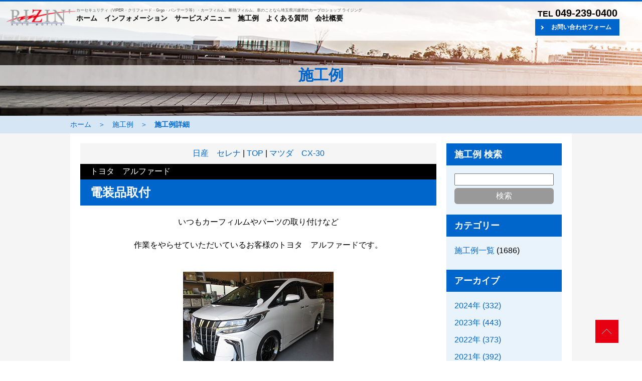

--- FILE ---
content_type: text/html; charset=UTF-8
request_url: https://rizin.com/work/article/g319npn2r92f
body_size: 6045
content:
<!DOCTYPE html>
<html>
<head>
<meta charset="UTF-8">
<link rel="shortcut icon" href="/img_common/favicon.ico" >
<link rel="apple-touch-icon" href="/img_common/icon.png" />
<meta name="viewport" content="width=device-width, initial-scale=1, minimum-scale=1, maximum-scale=10, user-scalable=yes" />
<meta name="keywords">
<meta name="description">
<link rel="alternate" type="application/rss+xml" title="施工例｜ライジング｜埼玉県川越市のガラスコーティング・カーフィルム施工・カーセキュリティー・ナビ取付など、持込取付受付中です。" href="/work/feed?feed=rss" />
<link rel="alternate" type="application/atom+xml" title="施工例｜ライジング｜埼玉県川越市のガラスコーティング・カーフィルム施工・カーセキュリティー・ナビ取付など、持込取付受付中です。" href="/work/feed?feed=atom" />
<title>トヨタ　アルファード - 施工例｜ライジング｜埼玉県川越市のガラスコーティング・カーフィルム施工・カーセキュリティー・ナビ取付など、持込取付受付中です。</title>
<link href="/css/import.css" rel="stylesheet" type="text/css" media="all" />
<link href="/css/instagram.css" rel="stylesheet" type="text/css" media="all" />
<script src="https://ajax.googleapis.com/ajax/libs/jquery/1.9.0/jquery.min.js"></script>
<script src="/js/instagram.js"></script> 
<script>
$(document).ready(function() {
$("#button").click(function () {
$("#menu,.overlay").toggle();
$("#button").toggleClass("current-button");
});
});
</script>
<!-- Global site tag (gtag.js) - Google Analytics -->
<script async src="https://www.googletagmanager.com/gtag/js?id=UA-115542926-8"></script>
<script>
  window.dataLayer = window.dataLayer || [];
  function gtag(){dataLayer.push(arguments);}
  gtag('js', new Date());

  gtag('config', 'UA-115542926-8');
</script>

</head>
<body>
<!--sp_head-->
<div class="sp_head_area">
<a href="#" id="button">
<span></span>
<span></span>
<span></span>
</a>
<div id="menu">
<h1><a href="/"><img src="/images/logo.png" alt="ライジング" loading="eager"></a></h1>
<ul id="gmenu_sp">
<li><a href="/">ホーム</a></li>
<li><a href="/information/">インフォメーション</a></li>
<li><a href="#service_menu">サービスメニュー</a></li>
<li><a href="#work">施工例</a></li>
<li><a href="/qa/">よくある質問</a></li>
<li><a href="/inquiry/index.html">お問い合わせ</a></li>
<li><a href="/company/index.html">会社概要</a></li>
</ul>
<div class="sphead_tel"><a href="tel:0492390400" class="btn-icon_sptel">TEL 049-239-0400</a></div>
<p>営業時間 10:00 - 18:00<br>毎週月曜日・木曜日定休</p>
</div>
<div class="overlay"></div>

<div id="header_sp">
<h1><a href="/"><img src="/images/logo.png" alt="ライジング" loading="eager"></a></h1>
<p>埼玉県川越市のカーショップ「ライジング」</p>
</div>
</div>
<!--sp_head-end-->
<div id="wrapper"> 
<!--head-->
<header>
<div id="header">
<div class="head1"><a href="/"><img src="/images/logo.png" alt="ライジング" loading="eager"></a></div>
<div class="head2">
<p>カーセキュリティ（VIPER・クリフォード・Grgo・パンテーラ等）・カーフィルム、断熱フィルム、車のことなら埼玉県川越市のカープロショップ ライジング</p>
<ul class="gmenu">
<li><a href="/">ホーム</a></li>
<li><a href="/information/">インフォメーション</a></li>
<li><a href="#service_menu">サービスメニュー</a></li>
<li><a href="#work">施工例</a></li>
<li><a href="/qa/">よくある質問</a></li>
<li><a href="/company/index.html">会社概要</a></li>
</ul>
</div>
<div class="head3">
<p>TEL <strong>049-239-0400</strong></p>
<ul class="head_bt">
<li><a href="/inquiry/index.html" class="arrow arrow1">お問い合わせフォーム</a></li>
</ul>
</div>
</div>
</header>
<!--head-end--> 

<!--pagetitle-->
<div id="pagetitle">
<div class="pagetitlecont">
<h1>施工例</h1>
</div>
</div>
<!--pagetitle--end--> 

<!--pankuzu-->
<div id="pankuzu">
<ul class="pankuzulist">
<li><a href="/">ホーム</a></li>
<li>＞</li>
<li><a href="/work">施工例</a></li>
<li>＞</li>
<li><strong>施工例詳細</strong></li>
</ul>
</div>
<!--pankuzu-menu-end--> 

<!--maincontents-->
<div id="maincontentsbg">
<div class="blogcontents">
<div class="blog_left"> 
<!--soy cms-->
<div class="navi"> 
 
<a href="https://www.rizin.com/work/article/v73omy175ctp">日産　セレナ</a> 
 
| <a href="https://www.rizin.com/work/">TOP</a> | 
 
<a href="https://www.rizin.com/work/article/yepskv1a9l1z">マツダ　CX-30</a> 
 
</div>
<div class="work_carname">トヨタ　アルファード</div>
<h2>電装品取付</h2>
<div><p style="text-align: center;">いつもカーフィルムやパーツの取り付けなど</p>
<p style="text-align: center;">作業をやらせていただいているお客様のトヨタ　アルファードです。</p>
<p style="text-align: center;"></p>
<p style="text-align: center;"><img loading="eager" src="https://www.rizin.com/files/IMG_4926.JPG"  /></p>
<p style="text-align: center;"></p>
<p style="text-align: center;">純正のスカッフプレートLEDを取付けていたのですが</p>
<p style="text-align: center;">イメージより暗かったようで</p>
<p style="text-align: center;">社外のアクリルｘステンレスのスカッフプレートの取り付けです。</p>
<p style="text-align: center;"></p>
<p style="text-align: center;"><img loading="auto" src="https://www.rizin.com/files/IMG_4928.JPG"  /></p>
<p style="text-align: center;"></p>
<p style="text-align: center;">昼間でも明るかったので</p>
<p style="text-align: center;">夜だと綺麗に光ってくれるはずです。</p>
<p style="text-align: center;"></p>
<p style="text-align: center;">またお待ちしております。</p>
<p style="text-align: center;"></p>
<p style="text-align: center;">ｂｙTE2"</p>
<p style="text-align: center;"></p>
<p style="text-align: center;"><a href="https://www.instagram.com/kawagoe.rizin/" target="_blank" rel="noopener"><img loading="lazy" src="https://www.rizin.com/files/kawagoe-rizin.jpg"  /></a></p></div>
<div><a name="more"></a></div>

<div class="tag">

</div>

<div class="line-it-button" data-lang="ja" data-type="share-a" data-ver="3" data-url="https://www.rizin.com" data-color="default" data-size="large" data-count="false" style="display: none;"></div>
 <script src="https://d.line-scdn.net/r/web/social-plugin/js/thirdparty/loader.min.js" async="async" defer="defer"></script>
<div class="links"><a href="https://www.rizin.com/work/article/g319npn2r92f">2022.06.07</a></div>
 
<!--soy cms-end--> 
</div>
<div class="blog_right"> 
<!--soy cms--> 
<div class="blog_right_menu">
<h5>施工例 検索</h5>
<div class="blog_right_search">
<form method="GET" action="/search.html">
<input type="search" name="q"><br>
<input type="submit" value="検索" class="button_submit">
</form>
</div>
</div>
<!--カテゴリーの記述-->
<div class="blog_right_menu">
<h5>カテゴリー</h5>
<ul class="blog_right_menulist">
<li><a href="https://www.rizin.com/work/category/work" title="">施工例一覧</a> (1686) </li>
 

</ul>
</div>
<!--/カテゴリーの記述--> 

<!--アーカイブの記述-->
<div class="blog_right_menu">
<h5>アーカイブ</h5>
<ul class="blog_right_menulist">
<li><a href="https://www.rizin.com/work/month/2024">2024年 (332) </a> </li>
<li><a href="https://www.rizin.com/work/month/2023">2023年 (443) </a> </li>
<li><a href="https://www.rizin.com/work/month/2022">2022年 (373) </a> </li>
<li><a href="https://www.rizin.com/work/month/2021">2021年 (392) </a> </li>
<li><a href="https://www.rizin.com/work/month/2020">2020年 (146) </a> </li>


</ul>
<ul class="rssfeed">
<li><a href="https://www.rizin.com/work/feed?feed=rss">RSS</a></li>
<li><a href="https://www.rizin.com/work/feed?feed=atom">XML</a></li>
</ul>
</div>
<!--/アーカイブの記述--> 

<!--最近の記事の記述-->
<div class="blog_right_menu">
<h5>最近の記事</h5>
<ul class="blog_right_menulist">
<li><a href="https://www.rizin.com/work/article/sq3f8lshq9xk" title=""><a href="https://www.rizin.com/work/article/sq3f8lshq9xk">スズキ　ソリオ</a>(2024/10/04)</a></li>
<li><a href="https://www.rizin.com/work/article/s13qyt22ot4r" title=""><a href="https://www.rizin.com/work/article/s13qyt22ot4r">LAND　ROVER　DEFENDER110</a>(2024/10/03)</a></li>
<li><a href="https://www.rizin.com/work/article/stjkqp584ilg" title=""><a href="https://www.rizin.com/work/article/stjkqp584ilg">トヨタ　ランドクルーザー</a>(2024/10/02)</a></li>
<li><a href="https://www.rizin.com/work/article/qdapnq5a333c" title=""><a href="https://www.rizin.com/work/article/qdapnq5a333c">トヨタ　ヴェルファイア</a>(2024/10/02)</a></li>
<li><a href="https://www.rizin.com/work/article/ws70br26rgz0" title=""><a href="https://www.rizin.com/work/article/ws70br26rgz0">レクサス　NX４５０ｈ+</a>(2024/09/24)</a></li>
<li><a href="https://www.rizin.com/work/article/bw8bdd5whb6a" title=""><a href="https://www.rizin.com/work/article/bw8bdd5whb6a">トヨタ　ランドクルーザー２５０</a>(2024/09/24)</a></li>
<li><a href="https://www.rizin.com/work/article/20gj9wlfd9ct" title=""><a href="https://www.rizin.com/work/article/20gj9wlfd9ct">トヨタ　ランドクルーザー２５０</a>(2024/09/21)</a></li>
<li><a href="https://www.rizin.com/work/article/8kjxmgw6mvx1" title=""><a href="https://www.rizin.com/work/article/8kjxmgw6mvx1">トヨタ　ランドクルーザー２５０</a>(2024/09/20)</a></li>
<li><a href="https://www.rizin.com/work/article/7mgwja1j4dfy" title=""><a href="https://www.rizin.com/work/article/7mgwja1j4dfy">トヨタ　アルファード</a>(2024/09/20)</a></li>
<li><a href="https://www.rizin.com/work/article/6f3su0e4kguc" title=""><a href="https://www.rizin.com/work/article/6f3su0e4kguc">レクサス　ＩＳ３５０</a>(2024/09/15)</a></li>
 

</ul>
</div>
<!--/最近の記事の記述--> 
<!--soy cms-end--> 
</div>
</div>
</div>
<!--maincontents-end--> 

<!--servicemenu-->
<div id="service_menu">
<div class="service_menu_cont">
<h1 class="top_title1">ライジングのサービスメニュー</h1>
<p>埼玉県川越市の「ライジング」では、カーフィルム施工、カーセキュリティ、カーオーディオ・カーナビ取付、一般整備など。<br>
最善の手法でお応えいたします。</p>
<div class="service_menu_cont2">
<!--servicemenuwaku
<div class="service_menu_waku">
<div class="smw_photo imgwrap"><a href="/service/glasscoating/index.html"><img src="/images/sm1.jpg" alt="ボディコーティング" loading="lazy"></a></div>
<div class="smw_name">
<h2 class="top_subtitle1">ボディコーティング</h2>
<div class="bt_shosai1"><a href="/service/glasscoating/index.html" class="arrow2 arrow2a">詳細はこちら</a></div>
</div>
<p>ガラスコーティング施工店のライジングでは、ソフト99（ハイモースコート、リアルガラスコートなど）、エシュロン（Zen-Xero、FE-1043など）、などのガラスコーティング、他、イリオスなどのチタン・フッ素系コーティングを取り扱っております。</p>
</div>
servicemenuwaku-end-->

<!--servicemenuwaku-->
<div class="service_menu_waku">
<div class="smw_photo imgwrap"><a href="/service/carsecurity/index.html"><img src="/images/sm2.jpg" alt="カーセキュリティ" loading="lazy"></a></div>
<div class="smw_name">
<h2 class="top_subtitle1">カーセキュリティ</h2>
<div class="bt_shosai1"><a href="/service/carsecurity/index.html" class="arrow2 arrow2a">詳細はこちら</a></div>
</div>
<p>川越市のカーセキュリティ取付店ライジングは、クリフォード、バイパー、ゴルゴ、パンテーラの正規販売・取付店です。お客様が安心してカーセキュリティをご使用していただくために、インストーラーが直接、お車の保管環境、使用環境、その他のお話を伺い最良の取り付けをいたしております。</p>
</div>
<!--servicemenuwaku-end-->

<!--servicemenuwaku-->
<div class="service_menu_waku">
<div class="smw_photo imgwrap"><a href="/service/carfilm/index.html"><img src="/images/sm3.jpg" alt="カーフィルム" loading="lazy"></a></div>
<div class="smw_name">
<h2 class="top_subtitle1">カーフィルム</h2>
<div class="bt_shosai1"><a href="/service/carfilm/index.html" class="arrow2 arrow2a">詳細はこちら</a></div>
</div>
<p>川越市のカーフィルム施工店ライジングでは、MADICO、ウインコス、ルミクール、シルフィードなどのフィルムを取り扱っております。断熱フィルム、グラデーションフィルム、プロテクションフィルム、マーキングフィルム、ダイノックフィルムなど、これまでに5,000台以上の施行実績があります。</p>
</div>
<!--servicemenuwaku-end-->

<!--servicemenuwaku-->
<div class="service_menu_waku">
<div class="smw_photo imgwrap"><a href="/service/custom/index.html"><img src="/images/sm4.jpg" alt="各種カスタマイズ" loading="lazy"></a></div>
<div class="smw_name">
<h2 class="top_subtitle1">各種カスタマイズ</h2>
<div class="bt_shosai1"><a href="/service/custom/index.html" class="arrow2 arrow2a">詳細はこちら</a></div>
</div>
<p>埼玉県川越市のライジングでは、カーオーディオ、カーナビゲーション、各メーカー（カロッツエリア、アルパイン、パナソニック、クラリオンなど）取り扱い。お持ち込み取付、特殊な取付も承っております。</p>
</div>
<!--servicemenuwaku-end-->

<!--servicemenuwaku
<div class="service_menu_waku">
<div class="smw_photo imgwrap"><a href="/service/maintenance/index.html"><img src="/images/sm5.jpg" alt="メンテナンス" loading="lazy"></a></div>
<div class="smw_name">
<h2 class="top_subtitle1">メンテナンス</h2>
<div class="bt_shosai1"><a href="/service/maintenance/index.html" class="arrow2 arrow2a">詳細はこちら</a></div>
</div>
<p>埼玉県川越市のライジングでは、鈑金塗装・デントリペア、内装リペア、車検・整備などの各種メンテナンスも行っております。</p>
</div>
servicemenuwaku-end-->
</div>
</div>
</div>
<!--servicemenu-end--> 

<!-- common_work -->
<div id="work">
<div class="work_cont">
<h1 class="top_title1">施工例</h1>
<p>埼玉県川越市の「ライジング」で、ボディコーティング、カーフィルム施工、カーセキュリティ、カーオーディオ・カーナビ取付、一般整備など<br>
施工・取付をさせて頂いたお車のご紹介です。</p>
<div class="work_cont2"> 
<div class="work_waku">
<div class="work_photo imgwrap"><a href="/work/article/sq3f8lshq9xk"><img loading="lazy" src="https://www.rizin.com/files/20240929-2.JPG"></a></div>
<div class="work_car">スズキ　ソリオバンデット</div>
<div class="work_name">
<h2 class="top_subtitle1">定期メンテナンス</h2>
<div class="bt_shosai1"><a class="arrow3 arrow3a" href="/work/article/sq3f8lshq9xk">詳細はこちら</a></div>
</div>
</div>
<div class="work_waku">
<div class="work_photo imgwrap"><a href="/work/article/s13qyt22ot4r"><img loading="lazy" src="https://www.rizin.com/files/20240925-2.JPG"></a></div>
<div class="work_car">LANDROVER　DEFENDER110</div>
<div class="work_name">
<h2 class="top_subtitle1">ボディコートとルームクリーニング</h2>
<div class="bt_shosai1"><a class="arrow3 arrow3a" href="/work/article/s13qyt22ot4r">詳細はこちら</a></div>
</div>
</div>
<div class="work_waku">
<div class="work_photo imgwrap"><a href="/work/article/stjkqp584ilg"><img loading="lazy" src="https://www.rizin.com/files/20240927-3.JPG"></a></div>
<div class="work_car">トヨタ　ランドクルーザー</div>
<div class="work_name">
<h2 class="top_subtitle1">ボディコートとカーフィルム施工</h2>
<div class="bt_shosai1"><a class="arrow3 arrow3a" href="/work/article/stjkqp584ilg">詳細はこちら</a></div>
</div>
</div>
<div class="work_waku">
<div class="work_photo imgwrap"><a href="/work/article/qdapnq5a333c"><img loading="lazy" src="https://www.rizin.com/files/20240925-6.JPG"></a></div>
<div class="work_car">トヨタ　ヴェルファイア</div>
<div class="work_name">
<h2 class="top_subtitle1">カーフィルム施工</h2>
<div class="bt_shosai1"><a class="arrow3 arrow3a" href="/work/article/qdapnq5a333c">詳細はこちら</a></div>
</div>
</div>
<div class="work_waku">
<div class="work_photo imgwrap"><a href="/work/article/ws70br26rgz0"><img loading="lazy" src="https://www.rizin.com/files/20240920-9.JPG"></a></div>
<div class="work_car">レクサス　NX450ｈ+</div>
<div class="work_name">
<h2 class="top_subtitle1">ボディコートと電装品取付</h2>
<div class="bt_shosai1"><a class="arrow3 arrow3a" href="/work/article/ws70br26rgz0">詳細はこちら</a></div>
</div>
</div>

</div>
</div>
<div class="top_work_button"><a href="/work" class="work_button">施工例を見る</a></div>
</div>
<!-- common_work -end--> 

<!--rizin-->
<div id="top_rizin">
<h4>大切なお車は、ライジングにお任せください</h4>
<p>お電話、メールにてお気軽にお問い合わせください。</p>
<div class="top_rizin_cont">

<div class="top_rizin_waku">
<div class="top_rizin_photo"><img src="/images/top_rizin.jpg" alt="ライジング" loading="lazy"></div>
<p>カーフィルム施工、カーセキュリティ取付ショップ</p>
<p>「ライジング」</p>
<p>〒350-0806　埼玉県川越市天沼新田191-7<br>
TEL.049-239-0400　FAX.049-239-0401　<a href="mailto:info@rizin.com">info@rizin.com</a></p>
<p>営業時間 10:00 - 18:00　毎週月曜日・火曜日定休</p>
<p>各種電子マネー、クレジットご利用可能です。<br>
auPay、d払い、LINE Pay、メルカリPay、PayPay、楽天Pay、ALIPAY、WeChat Pay<br>
VISA、MASTER、AMEX、JCB</p>
</div>

<div class="top_rizin_waku">
<div class="top_rizin_map"><iframe src="https://www.google.com/maps/embed?pb=!1m18!1m12!1m3!1d12921.850323159859!2d139.41876436770448!3d35.93565242358328!2m3!1f0!2f0!3f0!3m2!1i1024!2i768!4f13.1!3m3!1m2!1s0x6018d73fc9da2095%3A0x9f989109eca65204!2z44Op44Kk44K444Oz44Kw!5e0!3m2!1sja!2sjp!4v1591463216873!5m2!1sja!2sjp" width="100%" height="297" frameborder="0" style="border:0;" allowfullscreen="" aria-hidden="false" tabindex="0" loading="lazy"></iframe></div>
<p>カーフィルム・カーセキュリティショップ 「ライジング」へのアクセス方法です。</p>
<p>お車でお越しの方は、関越自動車道「鶴ヶ島インターチェンジ」から車で約17分です。</p>
<p>電車でお越しの方は、東武東上線鶴ヶ島駅より徒歩3分、鶴ヶ島駅南側の踏切（東洋大学側）から200ｍほどの所にあります。</p>
<p>埼玉県川越市・坂戸市・鶴ヶ島市・東松山市・日高市など、お近くの方いかがですか。代車用意可能（有料）</p>

<!--<div class="line_qr"><img src="https://qr-official.line.me/sid/M/106qvmah.png"><br>
<a href="https://lin.ee/QN8Unqo"><img src="https://scdn.line-apps.com/n/line_add_friends/btn/ja.png" alt="友だち追加" border="0"></a></div>-->
</div>

<div class="top_rizin_waku"><iframe src="https://www.facebook.com/plugins/page.php?href=https%3A%2F%2Fwww.facebook.com%2F%25E5%25B7%259D%25E8%25B6%258A%25E3%2583%25A9%25E3%2582%25A4%25E3%2582%25B8%25E3%2583%25B3%25E3%2582%25B0-106376671172612%2F&tabs=timeline&width=500&height=480&small_header=true&adapt_container_width=true&hide_cover=false&show_facepile=false&appId" width="100%" height="480" style="border:none;overflow:hidden" scrolling="no" frameborder="0" allowTransparency="true" allow="encrypted-media" loading="lazy"></iframe>
<div class="bn_carsecurity">
<h5>ライジングは、カーセキュリティー正規取扱店です。</h5>
<p>お気軽にお問い合わせください。</p>
<ul class="bn_cs_list">
<li><img src="/images/bn_panthera.jpg" alt="Panthera" loading="lazy"></li>
<li><img src="/images/bn_grgo.jpg" alt="Grgo" loading="lazy"></li>
<li><img src="/images/bn_clifford.jpg" alt="CLIFFORD" loading="lazy"></li>
<li><img src="/images/bn_viper.jpg" alt="VIPER" loading="lazy"></li>
</ul>
</div>
</div>

</div>
<ul class="top_rizin_button">
<li class="pcnone"><a href="tel:0492390400" class="arrow4 arrow4a">電話で問い合わせ</a></li>
<li><a href="/inquiry/index.html" class="arrow4 arrow4a">お問い合わせフォーム</a></li>
</ul>

</div>
<!--rizin-end--> 

<!--banner-->
<div id="top_banner">
<!--<ul class="banner_area">
<li></li>
</ul>-->
<ul class="snsicon_area">
<li><a href="https://www.instagram.com/kawagoe.rizin/?hl=ja" target="_blank" rel="noopener" title="Instragram：ライジング"><img src="/images/icon_instagram.png" alt="Instagram" loading="lazy"></a></li>
<li><a href="https://www.instagram.com/rizin_suzuki/?hl=ja" target="_blank" rel="noopener" title="Instragram：ライジング代表"><img src="/images/icon_instagram.png" alt="Instagram" loading="lazy"></a></li>
</ul>
</div>
<!--banner-end--> 

<!--footer-->
<footer>
<div id="footer">
<div class="footer_menu">
<ul class="footer_menu_list">
<li><a href="/">ホーム</a></li>
<li><a href="/information/">インフォメーション</a></li>
<li><a href="/#service_menu">サービスメニュー</a></li>
<li><a href="/#work">施工例</a></li>
<li><a href="/qa/">よくある質問</a></li>
<li><a href="/inquiry/index.html">お問い合わせ</a></li>
<li><a href="/company/index.html">会社概要</a></li>
</ul>
<ul class="footer_menu_list">
<!--<li><a href="/service/bodycoating/">ボディコーティング</a></li>-->
<li><a href="/service/carsecurity/">カーセキュリティ</a></li>
<li><a href="/service/carfilm/">カーフィルム</a></li>
<li><a href="/service/custom/">各種カスタマイズ</a></li>
<!--<li><a href="/service/maintenance/">メンテナンス</a></li>--
</ul>
</div>
<address>Copyright &copy; 2024 RIZIN Co.,ltd All Rights reserved.</address>
</div>
</footer>
<!--footer-end--> 
</div>
<p id="page-top"><a href="#wrapper"><img src="/images/pagetop.png" loading="lazy"></a></p><script type="text/javascript" src="/js/scroll.js"></script>
</body>
</html>

--- FILE ---
content_type: text/css
request_url: https://rizin.com/css/import.css
body_size: 97
content:
@import url(pc.css) screen and (min-width: 1745px);
@import url(tab.css) screen and (min-width: 931px) and (max-width:1744px);
@import url(sp.css) screen and (max-width: 930px);

--- FILE ---
content_type: text/css
request_url: https://rizin.com/css/pc.css
body_size: 38627
content:
@charset "utf-8";
html {
  font-size: 62.5%;
}
body {
  font-size: 1.6em;
  margin: 0;
  padding: 0;
  font-family: -apple-system, BlinkMacSystemFont, Roboto, "Segoe UI", "Helvetica Neue", HelveticaNeue, YuGothic, "Yu Gothic Medium", "Yu Gothic", Verdana, Meiryo, sans-serif;
}
b, strong, .bold {
  font-family: -apple-system, BlinkMacSystemFont, Roboto, "Segoe UI semibold", "Helvetica Neue", HelveticaNeue, YuGothic, "Yu Gothic", "Segoe UI", Verdana, Meiryo, sans-serif;
}
a {
  color: #e60012;
  text-decoration: none;
}
a:hover {
  color: #e60012;
  text-decoration: underline;
}
.pcnone {
  display: none !important;
}
.video {
  position: relative;
  width: 100%;
  padding-top: 56.25%;
}
.video iframe {
  position: absolute;
  top: 0;
  right: 0;
  width: 100% !important;
  height: 100% !important;
}
img {
  border-top-width: 0px;
  border-right-width: 0px;
  border-bottom-width: 0px;
  border-left-width: 0px;
  vertical-align: bottom;
  max-width: 100%;
  height: auto;
}
a img {
  -webkit-transition: 0.3s ease-in-out;
  -moz-transition: 0.3s ease-in-out;
  -o-transition: 0.3s ease-in-out;
  transition: 0.3s ease-in-out;
}
.imgl {
  float: left;
  margin-right: 20px;
  margin-bottom: 20px;
}
.imgr {
  float: right;
  margin-left: 20px;
  margin-bottom: 20px;
}
form {
  margin: 0px;
  padding: 0px;
}
.clear {
  clear: both;
}
.red {
  color: red;
}
input {
  font-family: Arial, Helvetica, sans-serif;
  -moz-box-sizing: border-box;
  -webkit-box-sizing: border-box;
  box-sizing: border-box;
  font-size: 16px;
}
input {
  font-family: Arial, Helvetica, sans-serif;
  -moz-box-sizing: border-box;
  -webkit-box-sizing: border-box;
  box-sizing: border-box;
  font-size: 16px;
}
input[type="text"] {
  height: 40px;
  vertical-align: middle;
}
input[type="radio"], input[type="checkbox"] {
  -webkit-transform: scale(1.5);
  transform: scale(1.5);
  margin-right: 0.5em;
}
input[type=submit] {
  -webkit-appearance: none;
  border-radius: 0;
}
.formbuttonarea {
  text-align: center;
  padding: 20px 0 20px 0;
}
.formbutton {
  display: inline-block;
  border-radius: 3%; /* 角丸       */
  font-size: 23pt; /* 文字サイズ */
  text-align: center; /* 文字位置   */
  cursor: pointer; /* カーソル   */
  padding: 20px 43px; /* 余白       */
  background: #ff4d4d; /* 背景色     */
  color: #ffffff; /* 文字色     */
  line-height: 1em; /* 1行の高さ  */
  transition: .3s; /* なめらか変化 */
  border: 2px solid #ff4d4d; /* 枠の指定 */
}
.formbutton:hover {
  color: #ff4d4d; /* 背景色     */
  background: #ffffff; /* 文字色     */
}
select, textarea {
  font-size: 16px;
}
.txt_form_zenkaku {
  ime-mode: active;
}
.txt_form_hankaku {
  ime-mode: inactive;
}
#page-top {
  position: fixed;
  bottom: 20px;
  right: 20px;
}
#page-top a {
  text-decoration: none;
  width: 100px;
  padding: 0px;
  text-align: center;
  display: block;
  border-radius: 5px;
}
#page-top a:hover {
  text-decoration: none;
}
/*sp menu*/
.sp_head_area {
  display: none;
}
.sp_head_area {}
.sp_head_area #header_sp {
  margin: 0px;
  padding-top: 10px;
  padding-right: 0px;
  padding-bottom: 0px;
  padding-left: 0px;
}
.sp_head_area #header_sp h1 {
  text-align: center;
  margin: 0px;
  padding-top: 0px;
  padding-right: 0px;
  padding-bottom: 10px;
  padding-left: 0px;
}
.sp_head_area #header_sp p {
  font-size: 12px;
  margin: 0px;
  text-align: center;
  padding-top: 0px;
  padding-right: 0px;
  padding-bottom: 10px;
  padding-left: 0px;
  color: #EC8026;
}
.sp_head_area #menu {
  width: 98%;
  background: #fff;
  display: none;
  top: 46px;
  z-index: 9999;
  border-top-width: 10px;
  border-top-style: solid;
  border-bottom-style: solid;
  border-top-color: #EC8026;
  border-bottom-width: 10px;
  border-bottom-color: #ED7E22;
  margin: 0px;
  padding-top: 0%;
  padding-right: 1%;
  padding-bottom: 1%;
  padding-left: 1%;
  position: relative;
}
.sp_head_area #menu h1 {
  text-align: center;
}
.sp_head_area #menu #gmenu_sp {
  margin: 10px;
  padding: 0px;
  border-top-width: 1px;
  border-top-style: dotted;
  border-top-color: #EF7D1D;
}
.sp_head_area #menu #gmenu_sp li {
  font-size: 14px;
  margin: 0px;
  border-bottom-width: 1px;
  border-bottom-style: dotted;
  border-bottom-color: #E9832E;
  padding-top: 5px;
  padding-right: 0px;
  padding-bottom: 5px;
  padding-left: 0px;
  list-style-type: none;
}
#button {
  width: 46px;
  height: 46px;
  display: block;
  position: absolute;
  position: fixed;
  top: 0px;
  left: 0px;
  z-index: 9999;
}
#button span {
  width: 24px;
  height: 2px;
  display: block;
  background: #696969;
  position: absolute;
  left: 9px;
  transition: all 0.4s;
  -webkit-transition: all 0.4s;
  -moz-transition: all 0.4s;
}
#button span:first-child {
  top: 15px;
}
#button span:nth-child(2) {
  margin-top: -1px;
  top: 50%;
}
#button span:last-child {
  bottom: 15px;
}
/*sp menu end*/
#wrapper {
  padding: 0px;
  clear: both;
  max-width: 2000px;
  margin: 0 auto 0 auto;
}
#wrapper header {
  width: 100%;
  background: rgba(255, 255, 255, 0.8);
  padding: 0;
  margin: 0;
  position: fixed;
  z-index: 99;
}
#wrapper header #header {
  padding: 15px 0 9px 0;
  margin: 0;
  display: flex;
  justify-content: space-between;
  width: 100%;
  border-top: #e60012 solid 3px;
}
#wrapper header #header .head1 {
  width: 9%;
  padding: 0 0 0 1%;
  margin: 3px 0 0 0;
}
#wrapper header #header .head1 img {}
#wrapper header #header .head2 {
  width: 70%;
  padding: 0;
  margin: 0;
}
#wrapper header #header .head2 p {
  font-size: 11px;
  color: #515151;
  padding: 0;
  margin: 0;
}
#wrapper header #header .head2 .gmenu {
  padding: 0;
  margin: 0;
}
#wrapper header #header .head2 .gmenu li {
  font-size: 16px;
  list-style: none;
  display: inline;
  padding: 0;
  margin: 0 40px 0 0;
  font-weight: bold;
}
#wrapper header #header .head2 .gmenu li a:link {
  color: #000;
  text-decoration: none;
}
#wrapper header #header .head2 .gmenu li a:active {
  color: #000;
  text-decoration: none;
}
#wrapper header #header .head2 .gmenu li a:visited {
  color: #000;
  text-decoration: none;
}
#wrapper header #header .head2 .gmenu li a:hover {
  color: #e60012;
  text-decoration: none;
  border-bottom: #e60012 solid 2px;
}
#wrapper header #header .head3 {
  width: 27%;
  padding: 0 1% 0 2%;
  margin: 0;
  display: flex;
  justify-content: space-between;
}
#wrapper header #header .head3 p {
  font-size: 16px;
  font-weight: bold;
  padding: 0;
  margin: 0;
}
#wrapper header #header .head3 p strong {
  font-size: 30px;
  padding: 0;
  margin: 0;
}
#wrapper header #header .head3 .head_bt {
  padding: 0;
  margin: 0;
}
#wrapper header #header .head3 .head_bt li {
  list-style: none;
  padding: 0;
  margin: 0;
}
#wrapper header #header .head3 .head_bt li a {
  color: #fff;
  text-decoration: none;
}
.arrow {
  font-weight: bold;
  background-color: #e60012;
  font-size: 16px;
  position: relative;
  display: inline-block;
  padding: 8px 16px 8px 32px;
  color: #fff;
  vertical-align: middle;
  text-decoration: none;
  font-size: 15px;
}
.arrow:hover {
  opacity: 0.8;
}
.arrow::before, .arrow::after {
  position: absolute;
  top: 0;
  bottom: 0;
  left: 0;
  margin: auto;
  content: "";
  vertical-align: middle;
}
.arrow1::before {
  left: 10px;
  width: 4px;
  height: 4px;
  border-top: 2px solid #fff;
  border-right: 2px solid #fff;
  -webkit-transform: rotate(45deg);
  transform: rotate(45deg);
}
#topslide {
  padding: 0px;
  margin: 0px;
}
#wrapper #service_menu {
  width: 100%;
  background-image: url("../images/bg_top_servicemenu.jpg");
  background-size: cover;
  padding: 90px 0 90px 0;
  margin: 0;
}
#wrapper #service_menu .service_menu_cont {
  width: 100%;
  padding: 0;
  margin: 0;
}
#wrapper #service_menu .service_menu_cont h1 {
  padding: 0;
  margin: 0;
}
#wrapper #service_menu .service_menu_cont .top_title1 {
  font-size: 36px;
  line-height: 36px;
  text-align: center;
  border-bottom: #e60012 solid 2px;
  padding: 0 0 16px 0;
  margin: 0 200px 10px 200px;
}
#wrapper #service_menu .service_menu_cont p {
  font-size: 18px;
  line-height: 28px;
  text-align: center;
  padding: 5px 0 40px 0;
  margin: 0;
}
#wrapper #service_menu .service_menu_cont .service_menu_cont2 {
  width: 98%;
  padding: 0;
  margin: 0 auto 0 auto;
  display: flex;
  justify-content: center;
}
#wrapper #service_menu .service_menu_cont .service_menu_cont2 .service_menu_waku {
  width: 19%;
  padding: 0;
  margin: 0 1em;
}
#wrapper #service_menu .service_menu_cont .service_menu_cont2 .service_menu_waku .smw_photo {
  padding: 0;
  margin: 0 0 25px 0;
}
#wrapper #service_menu .service_menu_cont .service_menu_cont2 .service_menu_waku .smw_photo img {
  width: 100%;
  height: auto;
}
.imgwrap {
  overflow: hidden; /*拡大時にはみ出た部分を隠す*/
  width: 100%; /*画像の幅*/
  height: auto; /*画像の高さ*/
}
.imgwrap img {
  display: block;
  transition-duration: 0.3s; /*変化に掛かる時間*/
}
.imgwrap img:hover {
  transform: scale(1.1); /*画像の拡大率*/
  transition-duration: 0.3s; /*変化に掛かる時間*/
}
#wrapper #service_menu .service_menu_cont .service_menu_cont2 .service_menu_waku .smw_name {
  padding: 0;
  margin: 0 0 18px 0;
  display: flex;
  justify-content: space-between;
}
#wrapper #service_menu .service_menu_cont .service_menu_cont2 .service_menu_waku .smw_name h2 {
  padding: 0;
  margin: 0;
}
#wrapper #service_menu .service_menu_cont .service_menu_cont2 .service_menu_waku .smw_name .top_subtitle1 {
  font-size: 20px;
  padding: 0;
  margin: 0;
}
.button_area {
  pading: 0;
  margin: 0 0 15px 0;
  text-align: right;
}
.button_area li {
  pading: 0;
  margin: 0 10px 0 0;
  list-style: none;
  display: inline;
}
.bt_shosai1 {
  padding: 0;
  margin: 0;
}
.bt_shosai1 a {
  color: #fff;
}
.bt_shosai1 a:link {
  color: #fff;
  text-decoration: none;
}
.bt_shosai1 a:active {
  color: #fff;
  text-decoration: none;
}
.bt_shosai1 a:visited {
  color: #fff;
  text-decoration: none;
}
.bt_shosai1 a:hover {
  color: #fff;
  text-decoration: none;
}
.bt_shosai0 {
  padding: 0;
  margin: 0 0 15px 0;
  text-align: right;
}
.bt_shosai0 a {
  color: #fff;
}
.bt_shosai0 a:link {
  color: #fff;
  text-decoration: none;
}
.bt_shosai1 a:active {
  color: #fff;
  text-decoration: none;
}
.bt_shosai0 a:visited {
  color: #fff;
  text-decoration: none;
}
.bt_shosai0 a:hover {
  color: #fff;
  text-decoration: none;
}
.arrow2 {
  position: relative;
  display: inline-block;
  padding: 3px 16px 3px 24px;
  color: #000;
  vertical-align: middle;
  text-decoration: none;
  font-size: 12px;
  background-color: #e60012;
  color: #FFF;
}
.arrow2:hover {
  opacity: 0.6;
}
.arrow2::before, .arrow2::after {
  position: absolute;
  top: 0;
  bottom: 0;
  left: 0;
  margin: auto;
  content: "";
  vertical-align: middle;
}
.arrow2a::before {
  left: 10px;
  width: 4px;
  height: 4px;
  border-top: 2px solid #fff;
  border-right: 2px solid #fff;
  -webkit-transform: rotate(45deg);
  transform: rotate(45deg);
}
#wrapper #service_menu .service_menu_cont .service_menu_cont2 .service_menu_waku p {
  font-size: 14px;
  text-align: left;
  padding: 0;
  margin: 0;
}
#wrapper #work {
  width: 100%;
  background-image: url("../images/bg_top_work.jpg");
  background-size: cover;
  padding: 90px 0 90px 0;
  margin: 0;
}
#wrapper #work .work_cont {
  width: 100%;
  padding: 0;
  margin: 0;
}
#wrapper #work .work_cont h1 {
  padding: 0;
  margin: 0;
}
#wrapper #work .work_cont .top_title1 {
  font-size: 36px;
  line-height: 36px;
  text-align: center;
  border-bottom: #e81021 solid 2px;
  padding: 0 0 16px 0;
  margin: 0 200px 10px 200px;
  color: #fff;
}
#wrapper #work .work_cont p {
  font-size: 18px;
  color: #fff;
  line-height: 28px;
  text-align: center;
  padding: 5px 0 40px 0;
  margin: 0;
}
#wrapper #work .work_cont .work_cont2 {
  width: 98%;
  padding: 0;
  margin: 0 auto 0 auto;
  display: flex;
  justify-content: flex-start;
}
#wrapper #work .work_cont .work_cont2 .work_waku {
  width: 18%;
  padding: 0;
  margin: 0 1% 20px 1%;
  box-sizing: border-box;
}
#wrapper #work .work_cont .work_cont2 .work_waku .work_photo {
  padding: 0;
  margin: 0 0 10px 0;
}
#wrapper #work .work_cont .work_cont2 .work_waku .work_photo img {
  width: 100%;
  height: auto;
}
#wrapper #work .work_cont .work_cont2 .work_waku .work_car {
  padding: 0;
  margin: 0;
  color: #fff;
}
#wrapper #work .work_cont .work_cont2 .work_waku .work_name {
  padding: 0;
  margin: 0 0 6px 0;
  display: flex;
  justify-content: space-between;
}
#wrapper #work .work_cont .work_cont2 .work_waku .work_name h2 {
  padding: 0;
  margin: 0;
}
#wrapper #work .work_cont .work_cont2 .work_waku .work_name .top_subtitle1 {
  width: 64%;
  font-size: 20px;
  color: #fff;
  padding: 0;
  margin: 0;
}
#wrapper #work .work_cont .work_cont2 .work_waku .work_name .bt_shosai1 {
  width: 34%;
  padding: 0;
  margin: 0;
}
#wrapper #work .work_cont .work_cont2 .work_waku .work_text {
  word-break: break-all;
  /** ５行以上で省略 */
  overflow: hidden;
  text-overflow: ellipsis;
  display: -webkit-box;
  -webkit-line-clamp: 3;
  -webkit-box-orient: vertical;
  /** webkit以外のフォールバック */
  line-height: 30px;
  max-height: calc(30px*3);
}
#wrapper #work .work_cont .work_cont2 .work_waku .work_text img {
  display: none;
}
#wrapper #work .work_cont .work_cont2 .work_waku .work_text br {
  display: none;
}
#wrapper #work .work_cont .work_cont2 .work_waku .work_text p {
  color: #fff !important;
  font-size: 16px !important;
  font-weight: normal !important;
}
#wrapper #work .work_cont .work_cont2 .work_waku .work_text div {
  color: #fff !important;
  font-size: 16px !important;
  font-weight: normal !important;
}
#wrapper #work .work_cont .work_cont2 .work_waku .work_name a {
  color: #fff;
}
#wrapper #work .work_cont .work_cont2 .work_waku .work_name a:link {
  color: #fff;
  text-decoration: none;
}
#wrapper #work .work_cont .work_cont2 .work_waku .work_name a:active {
  color: #fff;
  text-decoration: none;
}
#wrapper #work .work_cont .work_cont2 .work_waku .work_name a:visited {
  color: #fff;
  text-decoration: none;
}
#wrapper #work .work_cont .work_cont2 .work_waku .work_name a:hover {
  color: #fff;
  text-decoration: none;
}
.arrow3 {
  position: relative;
  display: inline-block;
  padding: 3px 16px 3px 24px;
  color: #000;
  vertical-align: middle;
  text-decoration: none;
  font-size: 12px;
  background-color: #e81021;
  color: #FFF;
}
.arrow3:hover {
  opacity: 0.6;
}
.arrow3::before, .arrow3::after {
  position: absolute;
  top: 0;
  bottom: 0;
  left: 0;
  margin: auto;
  content: "";
  vertical-align: middle;
}
.arrow3a::before {
  left: 10px;
  width: 4px;
  height: 4px;
  border-top: 2px solid #fff;
  border-right: 2px solid #fff;
  -webkit-transform: rotate(45deg);
  transform: rotate(45deg);
}
#wrapper #work .work_cont .work_cont2 .work_waku .work_category {
  font-size: 12px;
  padding: 3px 6px 3px 6px;
  display: inline;
  background-color: #000;
  color: #fff;
}
#wrapper #work .work_cont .work_cont2 .work_waku p {
  font-size: 14px;
  color: #fff;
  text-align: left;
  padding: 0;
  margin: 0;
  display: -webkit-box;
  overflow: hidden;
  -webkit-line-clamp: 3;
  -webkit-box-orient: vertical;
}
.sekourei_button {
  display: flex;
  justify-content: center
}

.top_work_button {
  text-align: center;
  margin: 0 1em
}
.work_button {
  font-size: 20px;
  position: relative;
  display: inline-block;
  padding: 12px 40px 12px 40px;
  color: #fff;
  vertical-align: middle;
  text-decoration: none;
  border: #fff solid 1px;
}
.work_button:hover {
  opacity: 0.6;
  color: #fff;
  text-decoration: none;
}
#wrapper #information_qa {
  width: 100%;
  background-image: url("../images/bg_top_information_qa.jpg");
  background-size: cover;
  padding: 90px 0 90px 0;
  margin: 0;
}
#wrapper #information_qa .information_qa_cont {
  width: 98%;
  padding: 0;
  margin: 0 auto 0 auto;
  display: flex;
  justify-content: space-between;
}
#wrapper #information_qa .information_qa_cont .information_qa_waku {
  width: 49%;
  padding: 0;
  margin: 0;
}
#wrapper #information_qa .information_qa_cont .information_qa_waku .information_name {
  display: flex;
  justify-content: space-between;
  border-bottom: #e60012 solid 2px;
  padding: 0;
  margin: 0;
}
#wrapper #information_qa .information_qa_cont .information_qa_waku .information_name h3 {
  font-size: 36px;
  padding: 0;
  margin: 0;
  display: block;
}
#wrapper #information_qa .information_qa_cont .information_qa_waku .information_name .bt_shosai2 {
  padding: 0;
  margin: 16px 0 0 0;
}
#wrapper #information_qa .information_qa_cont .information_qa_waku .information_list {
  margin: 0;
  padding: 14px 20px;
}
#wrapper #information_qa .information_qa_cont .information_qa_waku .information_list dt {
  color: #e60012;
  font-size: 100%;
  line-height: 1.8em;
  width: 140px;
}
#wrapper #information_qa .information_qa_cont .information_qa_waku .information_list dd {
  color: #e60012;
  font-size: 100%;
  line-height: 1.8em;
  margin: -1.8em 0px 10px 0px;
  padding: 0px 0px 0px 153px;
  display: -webkit-box;
  overflow: hidden;
  -webkit-line-clamp: 1;
  -webkit-box-orient: vertical;
}
#wrapper #information_qa .information_qa_cont .information_qa_waku .information_list dd a {
  color: #e60012;
  text-decoration: none;
}
#wrapper #information_qa .information_qa_cont .information_qa_waku .information_list dd:last-child {
  border-bottom: none;
  margin-bottom: 0;
  padding-bottom: 0;
}
#wrapper #information_qa .information_qa_cont .information_qa_waku .qa_name {
  display: flex;
  justify-content: space-between;
  border-bottom: #e60012 solid 2px;
  padding: 0;
  margin: 0;
}
#wrapper #information_qa .information_qa_cont .information_qa_waku .qa_name h3 {
  font-size: 36px;
  padding: 0;
  margin: 0;
  display: block;
}
#wrapper #information_qa .information_qa_cont .information_qa_waku .qa_name .bt_shosai2 {
  padding: 0;
  margin: 16px 0 0 0;
}
#wrapper #information_qa .information_qa_cont .information_qa_waku .qa_list {
  margin: 0;
  padding: 14px 20px;
}
#wrapper #information_qa .information_qa_cont .information_qa_waku .qa_list dt {
  color: #e60012;
  font-size: 100%;
  line-height: 1.8em;
  width: 200px;
}
#wrapper #information_qa .information_qa_cont .information_qa_waku .qa_list dd {
  color: #e60012;
  font-size: 100%;
  line-height: 1.8em;
  margin: -1.8em 0px 10px 0px;
  padding: 0px 0px 0px 210px;
  display: -webkit-box;
  overflow: hidden;
  -webkit-line-clamp: 1;
  -webkit-box-orient: vertical;
}
#wrapper #information_qa .information_qa_cont .information_qa_waku .qa_list dd a {
  color: #e60012;
  text-decoration: none;
}
#wrapper #information_qa .information_qa_cont .information_qa_waku .qa_list dd:last-child {
  border-bottom: none;
  margin-bottom: 0;
  padding-bottom: 0;
}
#wrapper #top_rizin {
  width: 100%;
  padding: 90px 0 90px 0;
  margin: 0;
  background-image: url("../images/bg_top_rizin.jpg");
  background-size: cover;
}
#wrapper #top_rizin h4 {
  font-size: 36px;
  text-align: center;
  padding: 0 0 8px 0;
  margin: 0 200px 0 200px;
  border-bottom: #e60012 solid 2px;
}
#wrapper #top_rizin p {
  font-size: 18px;
  text-align: center;
  padding: 16px 0 0 0;
  margin: 0;
}
#wrapper #top_rizin .top_rizin_cont {
  width: 98%;
  padding: 36px 0 0 0;
  margin: 0 auto 0 auto;
  display: flex;
  justify-content: space-between;
}
#wrapper #top_rizin .top_rizin_cont .top_rizin_waku {
  width: 32%;
  padding: 0;
  margin: 0;
}
#wrapper #top_rizin .top_rizin_cont .top_rizin_waku .top_rizin_photo {
  padding: 0;
  margin: 0 0 35px 0;
}
#wrapper #top_rizin .top_rizin_cont .top_rizin_waku p {
  font-size: 16px;
  line-height: 26px;
  text-align: left;
  padding: 0 0 16px 0;
  margin: 0;
}
#wrapper #top_rizin .top_rizin_cont .top_rizin_waku .top_rizin_map {
  padding: 0 0 35px 0;
  margin: 0;
}
#wrapper #top_rizin .top_rizin_cont .top_rizin_waku .bn_carsecurity {
background:rgba(255,255,255,0.8);
padding: 20px;
}
#wrapper #top_rizin .top_rizin_cont .top_rizin_waku .bn_carsecurity h5 {
padding: 0;
margin: 0 0 8px 0;
text-align: center;
font-size: 16px !important;
color: #e60012;
}
#wrapper #top_rizin .top_rizin_cont .top_rizin_waku .bn_carsecurity p {
padding: 0;
margin: 0 0 8px 0;
text-align: center;
font-size: 14px !important;
}
#wrapper #top_rizin .top_rizin_cont .top_rizin_waku .bn_carsecurity .bn_cs_list {
width: 100%;
padding: 0;
margin: 0;
display:flex;
flex-wrap:nowrap;
justify-content: center;
}
#wrapper #top_rizin .top_rizin_cont .top_rizin_waku .bn_carsecurity .bn_cs_list li {
padding: 1%;
margin: 0;
list-style: none;
}
#wrapper #top_rizin .top_rizin_button {
  padding: 0;
  margin: 0;
  text-align: center;
}
#wrapper #top_rizin .top_rizin_button li {
  padding: 0;
  margin: 0;
  display: inline;
  color: #fff;
}
#wrapper #top_rizin .top_rizin_button li a {
  color: #fff;
  text-decoration: none;
}
.arrow4 {
  font-weight: bold;
  background-color: #e60012;
  font-size: 26px;
  position: relative;
  display: inline-block;
  padding: 16px 16px 16px 36px;
  color: #fff;
  vertical-align: middle;
  text-decoration: none;
  margin: 0 5px 0 5px;
}
.arrow4:hover {
  opacity: 0.8;
}
.arrow4::before, .arrow4::after {
  position: absolute;
  top: 0;
  bottom: 0;
  left: 0;
  margin: auto;
  content: "";
  vertical-align: middle;
}
.arrow4a::before {
  left: 16px;
  width: 8px;
  height: 8px;
  border-top: 2px solid #fff;
  border-right: 2px solid #fff;
  -webkit-transform: rotate(45deg);
  transform: rotate(45deg);
}
#wrapper #top_banner {
  width: 96%;
  padding: 2%;
  margin: 0 auto 0 auto;
}
#wrapper #top_banner .banner_area {
  padding: 0;
  margin: 0;
  text-align: center;
}
#wrapper #top_banner .banner_area li {
  padding: 0;
  margin: 6px;
  list-style: none;
  display: inline;
}
#wrapper #top_banner .snsicon_area {
  padding: 30px 0 0 0;
  margin: 0;
  text-align: center;
}
#wrapper #top_banner .snsicon_area li {
  padding: 0;
  margin: 6px;
  list-style: none;
  display: inline;
}
#wrapper #top_banner .snsicon_area li img {
  width: 40px;
}
#wrapper footer {
  padding: 0;
  margin: 0;
}
#wrapper footer #footer {
  width: 100%;
  padding: 0;
  margin: 0;
}
#wrapper footer #footer .footer_menu {
  width: 100%;
  padding: 30px 0 30px 0;
  margin: 0;
  background-color: #f1f1f1;
}
#wrapper footer #footer .footer_menu .footer_menu_list {
  padding: 10px 0 10px 0;
  margin: 0;
  text-align: center;
}
#wrapper footer #footer .footer_menu .footer_menu_list li {
  font-size: 16px;
  list-style: none;
  margin: 10px 15px 10px 15px;
  padding: 0;
  display: inline;
}
#wrapper footer #footer .footer_menu .footer_menu_list li a:link {
  color: #000;
  text-decoration: none;
}
#wrapper footer #footer .footer_menu .footer_menu_list li a:active {
  color: #000;
  text-decoration: none;
}
#wrapper footer #footer .footer_menu .footer_menu_list li a:visited {
  color: #000;
  text-decoration: none;
}
#wrapper footer #footer .footer_menu .footer_menu_list li a:hover {
  color: #e60012;
  text-decoration: none;
}
#wrapper footer #footer address {
  font-size: 14px;
  font-style: normal;
  color: #fff;
  padding: 50px 0 50px 0;
  margin: 0;
  text-align: center;
  background-color: #e60012;
}
#wrapper #pagetitle {
  width: 100%;
  background-image: url("../images/bg_pagetitle.jpg");
  background-size: cover;
  padding: 0;
  margin: 0;
}
#wrapper #pagetitle .pagetitlecont {
  padding: 130px 0 60px 0;
  margin: 0;
}
#wrapper #pagetitle .pagetitlecont h1 {
  font-size: 30px;
  color: #e60012;
  text-align: center;
  padding: 0;
  margin: 0;
  background: rgba(255, 255, 255, 0.7);
}
#wrapper #pankuzu {
  width: 100%;
  padding: 8px 0 8px 0;
  margin: 0;
  background-color: #e9e9e9;
}
#wrapper #pankuzu .pankuzulist {
  max-width: 1000px;
  padding: 0;
  margin: 0 auto 0 auto;
}
#wrapper #pankuzu .pankuzulist li {
  font-size: 14px;
  color: #e60012;
  list-style: none;
  display: inline;
  padding: 0;
  margin: 0 10px 0 0;
}
#wrapper #pankuzu .pankuzulist a:link {
  color: #e60012;
  text-decoration: none;
}
#wrapper #pankuzu .pankuzulist a:active {
  color: #e60012;
  text-decoration: none;
}
#wrapper #pankuzu .pankuzulist a:visited {
  color: #e60012;
  text-decoration: none;
}
#wrapper #pankuzu .pankuzulist a:hover {
  color: #e60012;
  text-decoration: none;
}
#wrapper #maincontentsbg {
  width: 100%;
  background-color: #f5f5f5;
  padding: 0;
  margin: 0;
}
#wrapper #maincontentsbg .maincontents {
  max-width: 960px;
  background-color: #fff;
  padding: 0 20px 0 20px;
  margin: 20px auto 20px auto;
}
#maincontentsbg .maincontents h2 {
  font-size: 24px;
  color: #fff;
  background-color: #e60012;
  padding: 10px 20px 10px 20px;
  margin: 20px 0 20px 0;
}
#maincontentsbg .maincontents h3 {
  font-size: 20px;
  background-color: #d5d5d5;
  padding: 8px 20px 8px 20px;
  margin: 20px 0 20px 0;
}
#maincontentsbg .maincontents p {
  font-size: 16px;
  line-height: 26px;
  padding: 0 0 20px 0;
  margin: 0;
}
.map {
  width: 100%;
  margin: 0 0 20px 0;
}
.table0 {
  width: 100%;
  margin: 0 0 20px 0;
}
.table0 table {
  border-top: #ccc solid 1px;
  border-left: #ccc solid 1px;
}
.table0 table th {
  font-size: 16px;
  line-height: 26px;
  font-weight: normal;
  text-align: left;
  border-bottom: #ccc solid 1px;
  border-right: #ccc solid 1px;
  padding: 8px 16px 8px 16px;
  background-color: #f5f5f5;
}
.table0 table td {
  font-size: 16px;
  line-height: 26px;
  border-bottom: #ccc solid 1px;
  border-right: #ccc solid 1px;
  padding: 8px 16px 8px 16px;
}
.table1 {
  width: 100%;
  margin: 0 0 20px 0;
}
.table1 table {
  border-top: #ccc solid 1px;
  border-left: #ccc solid 1px;
}
.table1 table th {
  font-size: 16px;
  line-height: 26px;
  font-weight: normal;
  text-align: left;
  border-bottom: #ccc solid 1px;
  border-right: #ccc solid 1px;
  padding: 8px 16px 8px 16px;
  background-color: #f5f5f5;
}
.table1 table td {
  font-size: 16px;
  line-height: 26px;
  border-bottom: #ccc solid 1px;
  border-right: #ccc solid 1px;
  padding: 8px 16px 8px 16px;
}
.table2 {
  width: 100%;
  margin: 0 0 20px 0;
}
.table2 table {
  border-top: #ccc solid 1px;
  border-left: #ccc solid 1px;
}
.table2 table th {
  font-size: 16px;
  line-height: 26px;
  font-weight: normal;
  text-align: left;
  border-bottom: #ccc solid 1px;
  border-right: #ccc solid 1px;
  padding: 8px 16px 8px 16px;
  background-color: #f7f7f7;
  width: 88%;
}
.table2 table td {
  font-size: 16px;
  line-height: 26px;
  border-bottom: #ccc solid 1px;
  border-right: #ccc solid 1px;
  padding: 8px 16px 8px 16px;
  width: 12%;
}
.table3 {
  width: 100%;
  margin: 0 0 20px 0;
}
.table3 table {
  border-top: #ccc solid 1px;
  border-left: #ccc solid 1px;
  margin: 0 0 20px 0;
}
.table3 table th {
  font-size: 16px;
  line-height: 26px;
  font-weight: normal;
  text-align: left;
  border-bottom: #ccc solid 1px;
  border-right: #ccc solid 1px;
  padding: 8px 16px 8px 16px;
  background-color: #f7f7f7;
}
.table3 table td {
  font-size: 16px;
  line-height: 26px;
  border-bottom: #ccc solid 1px;
  border-right: #ccc solid 1px;
  padding: 8px 16px 8px 16px;
}
.table3 table tr th:nth-of-type(1) {
  width: 85%;
}
.table3 table tr td:nth-of-type(1) {
  width: 85%;
}
.table3 table tr th:nth-of-type(2) {
  width: 14%;
  text-align: center;
  font-size: 14px;
}
.table3 table tr td:nth-of-type(2) {
  width: 14%;
  text-align: center;
}
.table4 {
  width: 100%;
  margin: 0 0 20px 0;
}
.table4 table {
  border-top: #ccc solid 1px;
  border-left: #ccc solid 1px;
  margin: 0 0 20px 0;
  width: 100%;
}
.table4 table th {
  font-size: 16px;
  line-height: 26px;
  font-weight: normal;
  border-bottom: #ccc solid 1px;
  border-right: #ccc solid 1px;
  padding: 8px 16px 8px 16px;
  background-color: #f7f7f7;
}
.table4 table td {
  font-size: 16px;
  line-height: 26px;
  border-bottom: #ccc solid 1px;
  border-right: #ccc solid 1px;
  padding: 8px 16px 8px 16px;
}
.table4 table tr th:nth-of-type(1) {
  width: 70%;
}
.table4 table tr td:nth-of-type(1) {
  width: 70%;
}
.table4 table tr th:nth-of-type(2) {
  width: 14%;
  text-align: center;
  font-size: 14px;
}
.table4 table tr td:nth-of-type(2) {
  width: 14%;
  text-align: center;
}
.table4 table tr th:nth-of-type(3) {
  width: 14%;
  text-align: center;
  font-size: 14px;
}
.table4 table tr td:nth-of-type(3) {
  width: 14%;
  text-align: center;
}
.listwaku {
  padding: 20px;
  border-radius: 6px;
  margin: 0 0 16px 0;
  background-color: #f6f6f6;
}
.listwaku li {
  list-style: none;
  margin: 3px 0 3px 0;
}
.arrow5 {
  position: relative;
  padding: 0 0 0 16px;
  color: #000;
  vertical-align: top;
  text-decoration: none;
  font-size: 15px;
}
.arrow5::before, .arrow5::after {
  position: absolute;
  top: 6px;
  left: 0;
  margin: auto;
  content: "";
  vertical-align: top;
}
.arrow5a::before {
  width: 12px;
  height: 12px;
  -webkit-border-radius: 25%;
  border-radius: 25%;
  background: #e60012;
}
.arrow5a::after {
  top: 9px;
  left: 5px;
  box-sizing: border-box;
  width: 3px;
  height: 3px;
  border: 3px solid transparent;
  border-left: 3px solid #fff;
}
#wrapper #maincontentsbg .blogcontents {
  max-width: 960px;
  background-color: #fff;
  padding: 0 20px 0 20px;
  margin: 0px auto 20px auto;
  display: flex;
  justify-content: space-between;
}
#wrapper #maincontentsbg .blogcontents .blog_left {
  width: 74%;
  background-color: #fff;
  padding: 20px 0 0 0;
  margin: 0;
}
#wrapper #maincontentsbg .blogcontents .blog_left .navi {
  padding: 10px;
  margin: 0;
  text-align: center;
  background-color: #f5f5f5;
}
#wrapper #maincontentsbg .blogcontents .blog_left .navi a {
  text-decoration: none;
}
.work_carname {
  padding: 5px 20px 5px 20px;
  margin: 0;
  background-color: #000;
  color: #fff;
}
#wrapper #maincontentsbg .blogcontents .blog_left h2 {
  font-size: 24px;
  color: #fff;
  background-color: #e60012;
  padding: 10px 20px 10px 20px;
  margin: 0px 0 20px 0;
}
#wrapper #maincontentsbg .blogcontents .blog_left h2 a {
  color: #fff;
  text-decoration: none;
}
#wrapper #maincontentsbg .blogcontents .blog_left p {
  font-size: 16px;
  line-height: 26px;
  padding: 0 0 20px 0;
  margin: 0;
}
#wrapper #maincontentsbg .blogcontents .blog_left .links {
  padding: 10px;
  margin: 20px 0 20px 0;
  text-align: center;
  background-color: #f5f5f5;
  text-align: right;
}
#wrapper #maincontentsbg .blogcontents .blog_left .links a {
  color: #000;
  text-decoration: none;
}
#wrapper #maincontentsbg .blogcontents .blog_left .more_link {
  text-align: right;
}
#wrapper #maincontentsbg .blogcontents .blog_left .pager {
  padding: 10px;
  margin: 20px 0 0 0;
  text-align: center;
  background-color: #f5f5f5;
  line-height: 30px;
}
#wrapper #maincontentsbg .blogcontents .blog_left .pager .pager_item {
  margin: 0 5px 0 5px;
}
#wrapper #maincontentsbg .blogcontents .blog_left .bloglistwaku {
  width: 100%;
  padding: 0;
  margin: 0;
  display: flex;
  flex-wrap: wrap;
  clear: both;
}
#wrapper #maincontentsbg .blogcontents .blog_left .blogwakuitem {
  width: 30.9%;
  padding: 0;
  margin: 1%;
  box-sizing: border-box;
  vertical-align: top;
  background-color: #f7f7f7;
}
#wrapper #maincontentsbg .blogcontents .blog_left .blogwakuitem .thumb_photo {
  padding: 0;
  margin: 0;
}
#wrapper #maincontentsbg .blogcontents .blog_left .blogwakuitem .thumb_photo img {
  width: 100%;
  height: 150px;
  object-fit: cover;
}
#wrapper #maincontentsbg .blogcontents .blog_left .blogwakuitem .date {
  padding: 2px 10px;
  margin: 0;
  font-size: 10px;
  text-align: right;
}
#wrapper #maincontentsbg .blogcontents .blog_left .blogwakuitem .date2 {
  padding: 2px 10px;
  margin: 0;
  color: #fff;
  background-color: #000;
  font-size: 10px;
  text-align: left;
}
#wrapper #maincontentsbg .blogcontents .blog_left .blogwakuitem .car_name {
  padding: 2px 10px;
  margin: 0;
  background-color: #000;
  font-size: 12px;
  color: #fff;
}
#wrapper #maincontentsbg .blogcontents .blog_left .blogwakuitem h3 {
  padding: 6px 10px;
  margin: 0;
  font-size: 16px;
  line-height: 24px;
}
#wrapper #maincontentsbg .blogcontents .blog_left .btn {
  clear: both;
  text-align: center;
}
#wrapper #maincontentsbg .blogcontents .blog_left .btn .btn_view_more {
  text-align: center;
  background-color: #e60012;
  font-size: 18px;
  color: #FFF;
  text-decoration: none;
  font-weight: bold;
  padding: 10px 30px 10px 30px;
  border-style: none;
}
#wrapper #maincontentsbg .blogcontents .blog_left .btn .btn_view_more:hover {
  opacity: 0.8;
  border-style: none;
}
.blogcontents .blog_left .faq_q {
  margin: 1em 0 0.5em 0;
  padding: 0 0 3px 2em;
  border-radius: 0.2em;
  background: #e60012;
  color: #fff;
  font-size: 18px;
  line-height: 30px;
}
.blogcontents .blog_left .faq_q a {
  color: #fff;
  text-decoration: none;
}
.blogcontents .blog_left .faq_a {
  margin-bottom: 1em;
  margin-left: 0;
  padding: 0 1em 2em 2.3em;
}
.blogcontents .blog_left .faq_a p {
  display: inline;
}
/* QAアイコン */
.blogcontents .blog_left .faq_q::before, .blogcontents .blog_left .faq_a::before {
  font-size: 1.5em;
  color: #ffffff;
}
.blogcontents .blog_left .faq_q::before {
  margin: 0.3em 0.3em 0 -1.0em;
  content: 'Q';
}
.blogcontents .blog_left .faq_a::before {
  margin: 0 0.5em 0 -1.5em;
  padding: 0.2em 0.4em;
  content: 'A';
  border-radius: 0.2em;
  background: #00bcd4;
}
#wrapper #maincontentsbg .blogcontents .blog_right {
  width: 24%;
  background-color: #e9f3fc;
  padding: 0;
  margin: 20px 0 0 0;
}
#wrapper #maincontentsbg .blogcontents .blog_right .button_submit {
  display: inline-block;
  border-radius: 6px; /* 角丸       */
  font-size: 12pt; /* 文字サイズ */
  text-align: center; /* 文字位置   */
  cursor: pointer; /* カーソル   */
  padding: 6px 12px; /* 余白       */
  background: #999999; /* 背景色     */
  color: #ffffff; /* 文字色     */
  line-height: 1em; /* 1行の高さ  */
  transition: .3s; /* なめらか変化 */
  border: 2px solid #999999; /* 枠の指定 */
}
#wrapper #maincontentsbg .blogcontents .blog_right a {
  text-decoration: none;
}
#wrapper #maincontentsbg .blogcontents .blog_right .blog_right_menu .blog_right_search {
  padding: 16px;
}
#wrapper #maincontentsbg .blogcontents .blog_right .blog_right_menu .blog_right_search input {
  width: 100%;
  margin: 0 0 5px 0;
}
#wrapper #maincontentsbg .blogcontents .blog_right h5 {
  background-color: #e60012;
  padding: 10px 16px 10px 16px;
  margin: 0;
  color: #fff;
  font-size: 18px;
}
.blogcontents .blog_right .blog_right_menu {
  padding: 0;
  margin: 0;
}
.blog_right .blog_right_menu .blog_right_menulist {
  padding: 16px;
  margin: 0;
}
.blog_right .blog_right_menu .blog_right_menulist li {
  list-style: none;
  padding: 0;
  margin: 0 0 10px 0;
  font-size: 16px;
  line-height: 24px;
}
.blog_right .blog_right_menu .rssfeed {
  padding: 16px;
  margin: 0;
  text-align: center;
}
.blog_right_menu .rssfeed li {
  list-style: none;
  margin: 3px 0 3px 0;
}
.blog_right_menu .rssfeed li a {
  background-color: #cc0000;
  list-style: none;
  margin: 3px auto 3px auto;
  width: 60px;
  display: block;
  color: #fff;
}
.required {
  padding: 2px 5px 2px 5px;
  background-color: #FF0004;
  color: #fff;
  margin: 0 10px 0 0;
  border-radius: 4px;
  font-size: 12px;
}
.any {
  padding: 2px 5px 2px 5px;
  background-color: #767676;
  color: #fff;
  margin: 0 10px 0 0;
  border-radius: 4px;
  font-size: 12px;
}
.maincontents .bodycoating1 {
  width: 100%;
  display: flex;
  justify-content: space-between;
}
.maincontents .bodycoating1 .rizin_coating {
  padding: 0;
  margin: 0;
  width: 31%;
}
.maincontents .bodycoating1 .rizin_coating li {
  list-style: none;
  text-align: center;
  margin: 0 0 10px 0;
}
.maincontents .bodycoating2 {
  margin: 0;
  padding: 0;
  width: 100%;
}
.maincontents .bodycoating2 .rizin_coating2 {
  padding: 0;
  margin: 0;
  display: flex;
  justify-content: flex-start;
  flex-wrap: wrap;
}
.maincontents .bodycoating2 .rizin_coating2 li {
  list-style: none;
  margin: 0;
  width: 24%;
  padding: 0.5%;
  font-size: 14px;
}
.maincontents .bodycoating2 .rizin_coating2 li img {
  width: 100%;
}
.maincontents .bodycoating3 {
  width: 100%;
  display: flex;
  justify-content: space-between;
  padding: 0;
  margin: 0 0 15px 0;
  border-bottom: #ccc 1px solid;
}
.maincontents .bodycoating3 .bodycoating3left {
  width: 20%;
  padding: 0;
  margin: 0;
}
.maincontents .bodycoating3 .bodycoating3right {
  width: 78%;
  padding: 0;
  margin: 0;
}
.maincontents .bodycoating3 .bodycoating3right h4 {
  padding: 0 0 10px 0;
  margin: 0;
  font-size: 18px;
}
.maincontents .bodycoating3 .bodycoating3right p {
  padding: 0;
  margin: 0;
}
.maincontents .maintenance {
  margin: 0;
  padding: 0;
  width: 100%;
}
.maincontents .maintenance .rizin_maintenance {
  padding: 0;
  margin: 0;
  display: flex;
  justify-content: flex-start;
  flex-wrap: wrap;
}
.maincontents .maintenance .rizin_maintenance li {
  list-style: none;
  margin: 0;
  width: 32%;
  padding: 0.5%;
  font-size: 14px;
  text-align: center;
}
.maincontents .maintenance .rizin_maintenance li img {
  width: 100%;
}
.maincontents .customize {
  margin: 0;
  padding: 0;
  width: 100%;
}
.maincontents .customize .rizin_customize {
  padding: 0;
  margin: 0;
  display: flex;
  justify-content: flex-start;
  flex-wrap: wrap;
}
.maincontents .customize .rizin_customize li {
  list-style: none;
  margin: 0;
  width: 24%;
  padding: 0.5%;
  font-size: 14px;
}
.maincontents .customize .rizin_customize li img {
  width: 100%;
}
.maincontents .customize2 {
  padding: 0;
  margin: 0;
  display: flex;
  justify-content: flex-start;
  flex-wrap: wrap;
}
.maincontents .customize2 .customizearea {
  list-style: none;
  margin: 0;
  width: 49%;
  padding: 0.5%;
  font-size: 14px;
}
.maincontents .customize2 .customizearea img {}
.maincontents .option1 {
  padding: 20px;
  border-radius: 6px;
  margin: 0 0 16px 0;
  background-color: #E8F1FB;
  border: #e60012 solid 2px;
}
.maincontents .option1 h4 {
  padding: 0;
  margin: 0;
  font-size: 24px;
  color: #e60012;
}
.maincontents .option1 p {
  padding: 0;
  margin: 0;
  font-size: 16px;
  color: red;
}
.maincontents .option1 .option1_list {
  padding: 0 10px;
  margin: 0;
}
.maincontents .option1 .option1_list li {
  list-style: none;
  margin: 10px 0 10px 0;
  line-height: 26px;
}
.maincontents .option1 .option1_list li strong {
  font-size: 18px;
}
.tag {
padding: 10px 0;
margin: 0;
}
.tag a {
font-size: 14px;
padding: 2px 4px;
margin: 0 5px 5px 0;
display: inline-block;
background-color: #007CFF;
color: #fff;
text-decoration: none;
border-radius: 4px;
}
.line_qr {
text-align: center;
padding: 0 0 20px 0;
margin: 0px;
}

--- FILE ---
content_type: text/css
request_url: https://rizin.com/css/tab.css
body_size: 38492
content:
@charset "utf-8";
html {
  font-size: 62.5%;
}
body {
  font-size: 1.6em;
  margin: 0;
  padding: 0;
  font-family: -apple-system, BlinkMacSystemFont, Roboto, "Segoe UI", "Helvetica Neue", HelveticaNeue, YuGothic, "Yu Gothic Medium", "Yu Gothic", Verdana, Meiryo, sans-serif;
}
b, strong, .bold {
  font-family: -apple-system, BlinkMacSystemFont, Roboto, "Segoe UI semibold", "Helvetica Neue", HelveticaNeue, YuGothic, "Yu Gothic", "Segoe UI", Verdana, Meiryo, sans-serif;
}
a {
  color: #0066CC;
  text-decoration: none;
}
a:hover {
  color: #0066CC;
  text-decoration: underline;
}
.pcnone {
  display: none !important;
}
.video {
  position: relative;
  width: 100%;
  padding-top: 56.25%;
}
.video iframe {
  position: absolute;
  top: 0;
  right: 0;
  width: 100% !important;
  height: 100% !important;
}
img {
  border-top-width: 0px;
  border-right-width: 0px;
  border-bottom-width: 0px;
  border-left-width: 0px;
  vertical-align: bottom;
  max-width: 100%;
  height: auto;
}
a img {
  -webkit-transition: 0.3s ease-in-out;
  -moz-transition: 0.3s ease-in-out;
  -o-transition: 0.3s ease-in-out;
  transition: 0.3s ease-in-out;
}
.imgl {
  float: left;
  margin-right: 20px;
  margin-bottom: 20px;
}
.imgr {
  float: right;
  margin-left: 20px;
  margin-bottom: 20px;
}
form {
  margin: 0px;
  padding: 0px;
}
.clear {
  clear: both;
}
.red {
  color: red;
}
input {
  font-family: Arial, Helvetica, sans-serif;
  -moz-box-sizing: border-box;
  -webkit-box-sizing: border-box;
  box-sizing: border-box;
  font-size: 16px;
}
input {
  font-family: Arial, Helvetica, sans-serif;
  -moz-box-sizing: border-box;
  -webkit-box-sizing: border-box;
  box-sizing: border-box;
  font-size: 16px;
}
input[type="text"] {
  height: 40px;
  vertical-align: middle;
}
input[type="radio"], input[type="checkbox"] {
  -webkit-transform: scale(1.5);
  transform: scale(1.5);
  margin-right: 0.5em;
}
input[type=submit] {
  -webkit-appearance: none;
  border-radius: 0;
}
.formbuttonarea {
  text-align: center;
  padding: 20px 0 20px 0;
}
.formbutton {
  display: inline-block;
  border-radius: 3%; /* 角丸       */
  font-size: 23pt; /* 文字サイズ */
  text-align: center; /* 文字位置   */
  cursor: pointer; /* カーソル   */
  padding: 20px 43px; /* 余白       */
  background: #ff4d4d; /* 背景色     */
  color: #ffffff; /* 文字色     */
  line-height: 1em; /* 1行の高さ  */
  transition: .3s; /* なめらか変化 */
  border: 2px solid #ff4d4d; /* 枠の指定 */
}
.formbutton:hover {
  color: #ff4d4d; /* 背景色     */
  background: #ffffff; /* 文字色     */
}
select, textarea {
  font-size: 16px;
}
.txt_form_zenkaku {
  ime-mode: active;
}
.txt_form_hankaku {
  ime-mode: inactive;
}
#page-top {
  position: fixed;
  bottom: 20px;
  right: 20px;
}
#page-top a {
  text-decoration: none;
  width: 100px;
  padding: 0px;
  text-align: center;
  display: block;
  border-radius: 5px;
}
#page-top a:hover {
  text-decoration: none;
}
/*sp menu*/
.sp_head_area {
  display: none;
}
.sp_head_area {}
.sp_head_area #header_sp {
  margin: 0px;
  padding-top: 10px;
  padding-right: 0px;
  padding-bottom: 0px;
  padding-left: 0px;
}
.sp_head_area #header_sp h1 {
  text-align: center;
  margin: 0px;
  padding-top: 0px;
  padding-right: 0px;
  padding-bottom: 10px;
  padding-left: 0px;
}
.sp_head_area #header_sp p {
  font-size: 12px;
  margin: 0px;
  text-align: center;
  padding-top: 0px;
  padding-right: 0px;
  padding-bottom: 10px;
  padding-left: 0px;
  color: #EC8026;
}
.sp_head_area #menu {
  width: 98%;
  background: #fff;
  display: none;
  top: 46px;
  z-index: 9999;
  border-top-width: 10px;
  border-top-style: solid;
  border-bottom-style: solid;
  border-top-color: #EC8026;
  border-bottom-width: 10px;
  border-bottom-color: #ED7E22;
  margin: 0px;
  padding-top: 0%;
  padding-right: 1%;
  padding-bottom: 1%;
  padding-left: 1%;
  position: relative;
}
.sp_head_area #menu h1 {
  text-align: center;
}
.sp_head_area #menu #gmenu_sp {
  margin: 10px;
  padding: 0px;
  border-top-width: 1px;
  border-top-style: dotted;
  border-top-color: #EF7D1D;
}
.sp_head_area #menu #gmenu_sp li {
  font-size: 14px;
  margin: 0px;
  border-bottom-width: 1px;
  border-bottom-style: dotted;
  border-bottom-color: #E9832E;
  padding-top: 5px;
  padding-right: 0px;
  padding-bottom: 5px;
  padding-left: 0px;
  list-style-type: none;
}
#button {
  width: 46px;
  height: 46px;
  display: block;
  position: absolute;
  position: fixed;
  top: 0px;
  left: 0px;
  z-index: 9999;
}
#button span {
  width: 24px;
  height: 2px;
  display: block;
  background: #696969;
  position: absolute;
  left: 9px;
  transition: all 0.4s;
  -webkit-transition: all 0.4s;
  -moz-transition: all 0.4s;
}
#button span:first-child {
  top: 15px;
}
#button span:nth-child(2) {
  margin-top: -1px;
  top: 50%;
}
#button span:last-child {
  bottom: 15px;
}
/*sp menu end*/
#wrapper {
  padding: 0px;
  clear: both;
  margin: 0;
}
#wrapper header {
  width: 100%;
  background: rgba(255, 255, 255, 0.8);
  padding: 0;
  margin: 0;
  position: fixed;
  z-index: 99;
}
#wrapper header #header {
  padding: 12px 0 10px 0;
  margin: 0;
  display: flex;
  justify-content: space-between;
  width: 100%;
  border-top: #0066cc solid 3px;
}
#wrapper header #header .head1 {
  width: 12%;
  padding: 0 0 0 1%;
  margin: 3px 0 0 0;
}
#wrapper header #header .head1 img {}
#wrapper header #header .head2 {
  width: 74%;
  padding: 0;
  margin: 0;
}
#wrapper header #header .head2 p {
  font-size: 8px;
  line-height: 12px;
  color: #515151;
  padding: 0;
  margin: 0;
}
#wrapper header #header .head2 .gmenu {
  padding: 0;
  margin: 0;
}
#wrapper header #header .head2 .gmenu li {
  font-size: 14px;
  list-style: none;
  display: inline;
  padding: 0;
  margin: 0 10px 0 0;
  font-weight: bold;
}
#wrapper header #header .head2 .gmenu li a:link {
  color: #000;
  text-decoration: none;
}
#wrapper header #header .head2 .gmenu li a:active {
  color: #000;
  text-decoration: none;
}
#wrapper header #header .head2 .gmenu li a:visited {
  color: #000;
  text-decoration: none;
}
#wrapper header #header .head2 .gmenu li a:hover {
  color: #e60012;
  text-decoration: none;
  border-bottom: #e60012 solid 2px;
}
#wrapper header #header .head3 {
  width: 20%;
  padding: 0 1% 0 2%;
  margin: 0;
}
#wrapper header #header .head3 p {
  font-size: 16px;
  font-weight: bold;
  padding: 0;
  margin: 0;
  text-align: center;
}
#wrapper header #header .head3 p strong {
  font-size: 20px;
  padding: 0;
  margin: 0;
}
#wrapper header #header .head3 .head_bt {
  padding: 0;
  margin: 0;
  text-align: center;
}
#wrapper header #header .head3 .head_bt li {
  list-style: none;
  padding: 0;
  margin: 0;
}
#wrapper header #header .head3 .head_bt li a {
  color: #fff;
  text-decoration: none;
  font-size: 12px;
}
.arrow {
  font-weight: bold;
  background-color: #0066cc;
  font-size: 12px;
  position: relative;
  display: inline-block;
  padding: 8px 16px 8px 32px;
  color: #fff;
  vertical-align: middle;
  text-decoration: none;
  font-size: 15px;
}
.arrow:hover {
  opacity: 0.8;
}
.arrow::before, .arrow::after {
  position: absolute;
  top: 0;
  bottom: 0;
  left: 0;
  margin: auto;
  content: "";
  vertical-align: middle;
}
.arrow1::before {
  left: 10px;
  width: 4px;
  height: 4px;
  border-top: 2px solid #fff;
  border-right: 2px solid #fff;
  -webkit-transform: rotate(45deg);
  transform: rotate(45deg);
}
#topslide {
  padding: 0px;
  margin: 0px;
}
#wrapper #service_menu {
  width: 100%;
  background-image: url("../images/bg_top_servicemenu.jpg");
  background-size: cover;
  padding: 90px 0 90px 0;
  margin: 0;
}
#wrapper #service_menu .service_menu_cont {
  width: 100%;
  padding: 0;
  margin: 0;
}
#wrapper #service_menu .service_menu_cont h1 {
  padding: 0;
  margin: 0;
}
#wrapper #service_menu .service_menu_cont .top_title1 {
  font-size: 36px;
  line-height: 36px;
  text-align: center;
  border-bottom: #0066cc solid 2px;
  padding: 0 0 16px 0;
  margin: 0 200px 10px 200px;
}
#wrapper #service_menu .service_menu_cont p {
  font-size: 18px;
  line-height: 28px;
  text-align: center;
  padding: 5px 0 40px 0;
  margin: 0;
}
#wrapper #service_menu .service_menu_cont .service_menu_cont2 {
  width: 98%;
  padding: 0;
  margin: 0 auto 0 auto;
  display: flex;
  justify-content: center;
  flex-wrap: wrap;
}
#wrapper #service_menu .service_menu_cont .service_menu_cont2 .service_menu_waku {
  width: 31%;
  padding: 1%;
  margin: 0;
}
#wrapper #service_menu .service_menu_cont .service_menu_cont2 .service_menu_waku .smw_photo {
  padding: 0;
  margin: 0 0 25px 0;
}
#wrapper #service_menu .service_menu_cont .service_menu_cont2 .service_menu_waku .smw_photo img {
  width: 100%;
  height: auto;
}
.imgwrap {
  overflow: hidden; /*拡大時にはみ出た部分を隠す*/
  width: 100%; /*画像の幅*/
  height: auto; /*画像の高さ*/
}
.imgwrap img {
  display: block;
  transition-duration: 0.3s; /*変化に掛かる時間*/
}
.imgwrap img:hover {
  transform: scale(1.1); /*画像の拡大率*/
  transition-duration: 0.3s; /*変化に掛かる時間*/
}
#wrapper #service_menu .service_menu_cont .service_menu_cont2 .service_menu_waku .smw_name {
  padding: 0;
  margin: 0 0 18px 0;
  display: flex;
  justify-content: space-between;
}
#wrapper #service_menu .service_menu_cont .service_menu_cont2 .service_menu_waku .smw_name h2 {
  padding: 0;
  margin: 0;
}
#wrapper #service_menu .service_menu_cont .service_menu_cont2 .service_menu_waku .smw_name .top_subtitle1 {
  font-size: 18px;
  padding: 0;
  margin: 0;
}
.button_area {
  pading: 0;
  margin: 0 0 15px 0;
  text-align: right;
}
.button_area li {
  pading: 0;
  margin: 0 10px 0 0;
  list-style: none;
  display: inline;
}
.bt_shosai1 {
  padding: 0;
  margin: 0;
}
.bt_shosai1 a {
  color: #fff;
}
.bt_shosai1 a:link {
  color: #fff;
  text-decoration: none;
}
.bt_shosai1 a:active {
  color: #fff;
  text-decoration: none;
}
.bt_shosai1 a:visited {
  color: #fff;
  text-decoration: none;
}
.bt_shosai1 a:hover {
  color: #fff;
  text-decoration: none;
}
.bt_shosai0 {
  padding: 0;
  margin: 0 0 15px 0;
  text-align: right;
}
.bt_shosai0 a {
  color: #fff;
}
.bt_shosai0 a:link {
  color: #fff;
  text-decoration: none;
}
.bt_shosai1 a:active {
  color: #fff;
  text-decoration: none;
}
.bt_shosai0 a:visited {
  color: #fff;
  text-decoration: none;
}
.bt_shosai0 a:hover {
  color: #fff;
  text-decoration: none;
}
.arrow2 {
  position: relative;
  display: inline-block;
  padding: 3px 16px 3px 24px;
  color: #000;
  vertical-align: middle;
  text-decoration: none;
  font-size: 12px;
  background-color: #0066cc;
  color: #FFF;
}
.arrow2:hover {
  opacity: 0.6;
}
.arrow2::before, .arrow2::after {
  position: absolute;
  top: 0;
  bottom: 0;
  left: 0;
  margin: auto;
  content: "";
  vertical-align: middle;
}
.arrow2a::before {
  left: 10px;
  width: 4px;
  height: 4px;
  border-top: 2px solid #fff;
  border-right: 2px solid #fff;
  -webkit-transform: rotate(45deg);
  transform: rotate(45deg);
}
#wrapper #service_menu .service_menu_cont .service_menu_cont2 .service_menu_waku p {
  font-size: 14px;
  text-align: left;
  padding: 0;
  margin: 0;
}
#wrapper #work {
  width: 100%;
  background-image: url("../images/bg_top_work.jpg");
  background-size: cover;
  padding: 90px 0 90px 0;
  margin: 0;
}
#wrapper #work .work_cont {
  width: 100%;
  padding: 0;
  margin: 0;
}
#wrapper #work .work_cont h1 {
  padding: 0;
  margin: 0;
}
#wrapper #work .work_cont .top_title1 {
  font-size: 36px;
  line-height: 36px;
  text-align: center;
  border-bottom: #e81021 solid 2px;
  padding: 0 0 16px 0;
  margin: 0 200px 10px 200px;
  color: #fff;
}
#wrapper #work .work_cont p {
  font-size: 18px;
  color: #fff;
  line-height: 28px;
  text-align: center;
  padding: 5px 0 40px 0;
  margin: 0;
}
#wrapper #work .work_cont .work_cont2 {
  width: 98%;
  padding: 0;
  margin: 0 auto 20px auto;
  display: flex;
  justify-content: center;
}
#wrapper #work .work_cont .work_cont2 .work_waku {
  width: 31%;
  padding: 0;
  margin: 0 1%;
  box-sizing: border-box;
}
#wrapper #work .work_cont .work_cont2 .work_waku .work_photo {
  padding: 0;
  margin: 0 0 10px 0;
}
#wrapper #work .work_cont .work_cont2 .work_waku .work_photo img {
  width: 100%;
  height: auto;
}
#wrapper #work .work_cont .work_cont2 .work_waku .work_car {
  padding: 0;
  margin: 0;
  color: #fff;
}
#wrapper #work .work_cont .work_cont2 .work_waku .work_name {
  padding: 0;
  margin: 0 0 6px 0;
}
#wrapper #work .work_cont .work_cont2 .work_waku .work_name h2 {
  padding: 0;
  margin: 0;
}
#wrapper #work .work_cont .work_cont2 .work_waku .work_name .top_subtitle1 {
  font-size: 18px;
  color: #fff;
  padding: 0;
  margin: 0 0 10px 0;
}
#wrapper #work .work_cont .work_cont2 .work_waku .work_name .bt_shosai1 {
  padding: 0;
  margin: 0 0 10px 0;
}
#wrapper #work .work_cont .work_cont2 .work_waku .work_text {
  word-break: break-all;
  /** ５行以上で省略 */
  overflow: hidden;
  text-overflow: ellipsis;
  display: -webkit-box;
  -webkit-line-clamp: 3;
  -webkit-box-orient: vertical;
  /** webkit以外のフォールバック */
  line-height: 30px;
  max-height: calc(30px*3);
}
#wrapper #work .work_cont .work_cont2 .work_waku .work_text img {
  display: none;
}
#wrapper #work .work_cont .work_cont2 .work_waku .work_text br {
  display: none;
}
#wrapper #work .work_cont .work_cont2 .work_waku .work_text p {
  color: #fff !important;
  font-size: 16px !important;
  font-weight: normal !important;
}
#wrapper #work .work_cont .work_cont2 .work_waku .work_text div {
  color: #fff !important;
  font-size: 16px !important;
  font-weight: normal !important;
}
#wrapper #work .work_cont .work_cont2 .work_waku .work_name a {
  color: #fff;
}
#wrapper #work .work_cont .work_cont2 .work_waku .work_name a:link {
  color: #fff;
  text-decoration: none;
}
#wrapper #work .work_cont .work_cont2 .work_waku .work_name a:active {
  color: #fff;
  text-decoration: none;
}
#wrapper #work .work_cont .work_cont2 .work_waku .work_name a:visited {
  color: #fff;
  text-decoration: none;
}
#wrapper #work .work_cont .work_cont2 .work_waku .work_name a:hover {
  color: #fff;
  text-decoration: none;
}
.arrow3 {
  position: relative;
  display: inline-block;
  padding: 3px 16px 3px 24px;
  color: #000;
  vertical-align: middle;
  text-decoration: none;
  font-size: 12px;
  background-color: #e81021;
  color: #FFF;
}
.arrow3:hover {
  opacity: 0.6;
}
.arrow3::before, .arrow3::after {
  position: absolute;
  top: 0;
  bottom: 0;
  left: 0;
  margin: auto;
  content: "";
  vertical-align: middle;
}
.arrow3a::before {
  left: 10px;
  width: 4px;
  height: 4px;
  border-top: 2px solid #fff;
  border-right: 2px solid #fff;
  -webkit-transform: rotate(45deg);
  transform: rotate(45deg);
}
#wrapper #work .work_cont .work_cont2 .work_waku .work_category {
  font-size: 12px;
  padding: 3px 6px 3px 6px;
  display: inline;
  background-color: #000;
  color: #fff;
}
#wrapper #work .work_cont .work_cont2 .work_waku p {
  font-size: 14px;
  color: #fff;
  text-align: left;
  padding: 0;
  margin: 0;
  display: -webkit-box;
  overflow: hidden;
  -webkit-line-clamp: 3;
  -webkit-box-orient: vertical;
}
.top_work_button {
  text-align: center;
}
.work_button {
  font-size: 20px;
  position: relative;
  display: inline-block;
  padding: 12px 40px 12px 40px;
  color: #fff;
  vertical-align: middle;
  text-decoration: none;
  border: #fff solid 1px;
}
.work_button:hover {
  opacity: 0.6;
  color: #fff;
  text-decoration: none;
}
#wrapper #information_qa {
  width: 100%;
  background-image: url("../images/bg_top_information_qa.jpg");
  background-size: cover;
  padding: 90px 0 90px 0;
  margin: 0;
}
#wrapper #information_qa .information_qa_cont {
  width: 98%;
  padding: 0;
  margin: 0 auto 0 auto;
  display: flex;
  justify-content: space-between;
}
#wrapper #information_qa .information_qa_cont .information_qa_waku {
  width: 49%;
  padding: 0;
  margin: 0;
}
#wrapper #information_qa .information_qa_cont .information_qa_waku .information_name {
  display: flex;
  justify-content: space-between;
  border-bottom: #0066cc solid 2px;
  padding: 0;
  margin: 0;
}
#wrapper #information_qa .information_qa_cont .information_qa_waku .information_name h3 {
  font-size: 36px;
  padding: 0;
  margin: 0;
  display: block;
}
#wrapper #information_qa .information_qa_cont .information_qa_waku .information_name .bt_shosai2 {
  padding: 0;
  margin: 16px 0 0 0;
}
#wrapper #information_qa .information_qa_cont .information_qa_waku .information_list {
  margin: 0;
  padding: 14px 20px;
}
#wrapper #information_qa .information_qa_cont .information_qa_waku .information_list dt {
  color: #0066cc;
  font-size: 100%;
  line-height: 1.8em;
  width: 140px;
}
#wrapper #information_qa .information_qa_cont .information_qa_waku .information_list dd {
  color: #0066cc;
  font-size: 100%;
  line-height: 1.8em;
  margin: -1.8em 0px 10px 0px;
  padding: 0px 0px 0px 153px;
  display: -webkit-box;
  overflow: hidden;
  -webkit-line-clamp: 1;
  -webkit-box-orient: vertical;
}
#wrapper #information_qa .information_qa_cont .information_qa_waku .information_list dd a {
  color: #0066cc;
  text-decoration: none;
}
#wrapper #information_qa .information_qa_cont .information_qa_waku .information_list dd:last-child {
  border-bottom: none;
  margin-bottom: 0;
  padding-bottom: 0;
}
#wrapper #information_qa .information_qa_cont .information_qa_waku .qa_name {
  display: flex;
  justify-content: space-between;
  border-bottom: #e60012 solid 2px;
  padding: 0;
  margin: 0;
}
#wrapper #information_qa .information_qa_cont .information_qa_waku .qa_name h3 {
  font-size: 36px;
  padding: 0;
  margin: 0;
  display: block;
}
#wrapper #information_qa .information_qa_cont .information_qa_waku .qa_name .bt_shosai2 {
  padding: 0;
  margin: 16px 0 0 0;
}
#wrapper #information_qa .information_qa_cont .information_qa_waku .qa_list {
  margin: 0;
  padding: 14px 20px;
}
#wrapper #information_qa .information_qa_cont .information_qa_waku .qa_list dt {
  color: #e60012;
  font-size: 100%;
  line-height: 1.8em;
  width: 200px;
}
#wrapper #information_qa .information_qa_cont .information_qa_waku .qa_list dd {
  color: #e60012;
  font-size: 100%;
  line-height: 1.8em;
  margin: -1.8em 0px 10px 0px;
  padding: 0px 0px 0px 210px;
  display: -webkit-box;
  overflow: hidden;
  -webkit-line-clamp: 1;
  -webkit-box-orient: vertical;
}
#wrapper #information_qa .information_qa_cont .information_qa_waku .qa_list dd a {
  color: #e60012;
  text-decoration: none;
}
#wrapper #information_qa .information_qa_cont .information_qa_waku .qa_list dd:last-child {
  border-bottom: none;
  margin-bottom: 0;
  padding-bottom: 0;
}
#wrapper #top_rizin {
  width: 100%;
  padding: 90px 0 90px 0;
  margin: 0;
  background-image: url("../images/bg_top_rizin.jpg");
  background-size: cover;
}
#wrapper #top_rizin h4 {
  font-size: 36px;
  text-align: center;
  padding: 0 0 8px 0;
  margin: 0 200px 0 200px;
  border-bottom: #0066cc solid 2px;
}
#wrapper #top_rizin p {
  font-size: 18px;
  text-align: center;
  padding: 16px 0 0 0;
  margin: 0;
}
#wrapper #top_rizin .top_rizin_cont {
  width: 98%;
  padding: 36px 0 0 0;
  margin: 0 auto 0 auto;
  display: flex;
  justify-content: space-between;
}
#wrapper #top_rizin .top_rizin_cont .top_rizin_waku {
  width: 32%;
  padding: 0;
  margin: 0;
}
#wrapper #top_rizin .top_rizin_cont .top_rizin_waku .top_rizin_photo {
  padding: 0;
  margin: 0 0 35px 0;
}
#wrapper #top_rizin .top_rizin_cont .top_rizin_waku p {
  font-size: 16px;
  line-height: 26px;
  text-align: left;
  padding: 0 0 16px 0;
  margin: 0;
}
#wrapper #top_rizin .top_rizin_cont.top_rizin_waku .top_rizin_map {
  padding: 0 0 35px 0;
  margin: 0;
}
#wrapper #top_rizin .top_rizin_cont .top_rizin_waku .bn_carsecurity {
background:rgba(255,255,255,0.8);
padding: 20px;
}
#wrapper #top_rizin .top_rizin_cont .top_rizin_waku .bn_carsecurity h5 {
padding: 0;
margin: 0 0 8px 0;
text-align: center;
font-size: 16px !important;
color: #0066cc;
}
#wrapper #top_rizin .top_rizin_cont .top_rizin_waku .bn_carsecurity p {
padding: 0;
margin: 0 0 8px 0;
text-align: center;
font-size: 14px !important;
}
#wrapper #top_rizin .top_rizin_cont .top_rizin_waku .bn_carsecurity .bn_cs_list {
width: 100%;
padding: 0;
margin: 0;
display:flex;
flex-wrap:nowrap;
justify-content: center;
}
#wrapper #top_rizin .top_rizin_cont .top_rizin_waku .bn_carsecurity .bn_cs_list li {
padding: 1%;
margin: 0;
list-style: none;
}
#wrapper #top_rizin .top_rizin_button {
  padding: 0;
  margin: 0;
  text-align: center;
}
#wrapper #top_rizin .top_rizin_button li {
  padding: 0;
  margin: 0;
  display: inline;
  color: #fff;
}
#wrapper #top_rizin .top_rizin_button li a {
  color: #fff;
  text-decoration: none;
}
.arrow4 {
  font-weight: bold;
  background-color: #0066cc;
  font-size: 26px;
  position: relative;
  display: inline-block;
  padding: 16px 16px 16px 36px;
  color: #fff;
  vertical-align: middle;
  text-decoration: none;
  margin: 0 5px 0 5px;
}
.arrow4:hover {
  opacity: 0.8;
}
.arrow4::before, .arrow4::after {
  position: absolute;
  top: 0;
  bottom: 0;
  left: 0;
  margin: auto;
  content: "";
  vertical-align: middle;
}
.arrow4a::before {
  left: 16px;
  width: 8px;
  height: 8px;
  border-top: 2px solid #fff;
  border-right: 2px solid #fff;
  -webkit-transform: rotate(45deg);
  transform: rotate(45deg);
}
#wrapper #top_banner {
  width: 96%;
  padding: 2%;
  margin: 0 auto 0 auto;
}
#wrapper #top_banner .banner_area {
  padding: 0;
  margin: 0;
  text-align: center;
}
#wrapper #top_banner .banner_area li {
  padding: 0;
  margin: 6px;
  list-style: none;
  display: inline;
}
#wrapper #top_banner .snsicon_area {
  padding: 30px 0 0 0;
  margin: 0;
  text-align: center;
}
#wrapper #top_banner .snsicon_area li {
  padding: 0;
  margin: 6px;
  list-style: none;
  display: inline;
}
#wrapper #top_banner .snsicon_area li img {
  width: 40px;
}
#wrapper footer {
  padding: 0;
  margin: 0;
}
#wrapper footer #footer {
  width: 100%;
  padding: 0;
  margin: 0;
}
#wrapper footer #footer .footer_menu {
  width: 100%;
  padding: 30px 0 30px 0;
  margin: 0;
  background-color: #f1f1f1;
}
#wrapper footer #footer .footer_menu .footer_menu_list {
  padding: 10px 0 10px 0;
  margin: 0;
  text-align: center;
}
#wrapper footer #footer .footer_menu .footer_menu_list li {
  font-size: 16px;
  list-style: none;
  margin: 10px 15px 10px 15px;
  padding: 0;
  display: inline;
}
#wrapper footer #footer .footer_menu .footer_menu_list li a:link {
  color: #000;
  text-decoration: none;
}
#wrapper footer #footer .footer_menu .footer_menu_list li a:active {
  color: #000;
  text-decoration: none;
}
#wrapper footer #footer .footer_menu .footer_menu_list li a:visited {
  color: #000;
  text-decoration: none;
}
#wrapper footer #footer .footer_menu .footer_menu_list li a:hover {
  color: #0066cc;
  text-decoration: none;
}
#wrapper footer #footer address {
  font-size: 14px;
  font-style: normal;
  color: #fff;
  padding: 50px 0 50px 0;
  margin: 0;
  text-align: center;
  background-color: #0066cc;
}
#wrapper #pagetitle {
  width: 100%;
  background-image: url("../images/bg_pagetitle.jpg");
  background-size: cover;
  padding: 0;
  margin: 0;
}
#wrapper #pagetitle .pagetitlecont {
  padding: 130px 0 60px 0;
  margin: 0;
}
#wrapper #pagetitle .pagetitlecont h1 {
  font-size: 30px;
  color: #0066cc;
  text-align: center;
  padding: 0;
  margin: 0;
  background: rgba(255, 255, 255, 0.7);
}
#wrapper #pankuzu {
  width: 100%;
  padding: 8px 0 8px 0;
  margin: 0;
  background-color: #d7e6f5;
}
#wrapper #pankuzu .pankuzulist {
  max-width: 1000px;
  padding: 0;
  margin: 0 auto 0 auto;
}
#wrapper #pankuzu .pankuzulist li {
  font-size: 14px;
  color: #0066cc;
  list-style: none;
  display: inline;
  padding: 0;
  margin: 0 10px 0 0;
}
#wrapper #pankuzu .pankuzulist a:link {
  color: #0066cc;
  text-decoration: none;
}
#wrapper #pankuzu .pankuzulist a:active {
  color: #0066cc;
  text-decoration: none;
}
#wrapper #pankuzu .pankuzulist a:visited {
  color: #0066cc;
  text-decoration: none;
}
#wrapper #pankuzu .pankuzulist a:hover {
  color: #0066cc;
  text-decoration: none;
}
#wrapper #maincontentsbg {
  width: 100%;
  background-color: #f5f5f5;
  padding: 0;
  margin: 0;
}
#wrapper #maincontentsbg .maincontents {
  max-width: 960px;
  background-color: #fff;
  padding: 0 20px 0 20px;
  margin: 20px auto 20px auto;
}
#maincontentsbg .maincontents h2 {
  font-size: 24px;
  color: #fff;
  background-color: #0066cc;
  padding: 10px 20px 10px 20px;
  margin: 20px 0 20px 0;
}
#maincontentsbg .maincontents h3 {
  font-size: 20px;
  background-color: #d5d5d5;
  padding: 8px 20px 8px 20px;
  margin: 20px 0 20px 0;
}
#maincontentsbg .maincontents p {
  font-size: 16px;
  line-height: 26px;
  padding: 0 0 20px 0;
  margin: 0;
}
.map {
  width: 100%;
  margin: 0 0 20px 0;
}
.table0 {
  width: 100%;
  margin: 0 0 20px 0;
}
.table0 table {
  border-top: #ccc solid 1px;
  border-left: #ccc solid 1px;
}
.table0 table th {
  font-size: 16px;
  line-height: 26px;
  font-weight: normal;
  text-align: left;
  border-bottom: #ccc solid 1px;
  border-right: #ccc solid 1px;
  padding: 8px 16px 8px 16px;
  background-color: #f5f5f5;
}
.table0 table td {
  font-size: 16px;
  line-height: 26px;
  border-bottom: #ccc solid 1px;
  border-right: #ccc solid 1px;
  padding: 8px 16px 8px 16px;
}
.table1 {
  width: 100%;
  margin: 0 0 20px 0;
}
.table1 table {
  border-top: #ccc solid 1px;
  border-left: #ccc solid 1px;
}
.table1 table th {
  font-size: 16px;
  line-height: 26px;
  font-weight: normal;
  text-align: left;
  border-bottom: #ccc solid 1px;
  border-right: #ccc solid 1px;
  padding: 8px 16px 8px 16px;
  background-color: #f5f5f5;
}
.table1 table td {
  font-size: 16px;
  line-height: 26px;
  border-bottom: #ccc solid 1px;
  border-right: #ccc solid 1px;
  padding: 8px 16px 8px 16px;
}
.table2 {
  width: 100%;
  margin: 0 0 20px 0;
}
.table2 table {
  border-top: #ccc solid 1px;
  border-left: #ccc solid 1px;
}
.table2 table th {
  font-size: 16px;
  line-height: 26px;
  font-weight: normal;
  text-align: left;
  border-bottom: #ccc solid 1px;
  border-right: #ccc solid 1px;
  padding: 8px 16px 8px 16px;
  background-color: #f7f7f7;
  width: 88%;
}
.table2 table td {
  font-size: 16px;
  line-height: 26px;
  border-bottom: #ccc solid 1px;
  border-right: #ccc solid 1px;
  padding: 8px 16px 8px 16px;
  width: 12%;
}
.table3 {
  width: 100%;
  margin: 0 0 20px 0;
}
.table3 table {
  border-top: #ccc solid 1px;
  border-left: #ccc solid 1px;
  margin: 0 0 20px 0;
}
.table3 table th {
  font-size: 16px;
  line-height: 26px;
  font-weight: normal;
  text-align: left;
  border-bottom: #ccc solid 1px;
  border-right: #ccc solid 1px;
  padding: 8px 16px 8px 16px;
  background-color: #f7f7f7;
}
.table3 table td {
  font-size: 16px;
  line-height: 26px;
  border-bottom: #ccc solid 1px;
  border-right: #ccc solid 1px;
  padding: 8px 16px 8px 16px;
}
.table3 table tr th:nth-of-type(1) {
  width: 85%;
}
.table3 table tr td:nth-of-type(1) {
  width: 85%;
}
.table3 table tr th:nth-of-type(2) {
  width: 14%;
  text-align: center;
  font-size: 14px;
}
.table3 table tr td:nth-of-type(2) {
  width: 14%;
  text-align: center;
}
.table4 {
  width: 100%;
  margin: 0 0 20px 0;
}
.table4 table {
  border-top: #ccc solid 1px;
  border-left: #ccc solid 1px;
  margin: 0 0 20px 0;
  width: 100%;
}
.table4 table th {
  font-size: 16px;
  line-height: 26px;
  font-weight: normal;
  border-bottom: #ccc solid 1px;
  border-right: #ccc solid 1px;
  padding: 8px 16px 8px 16px;
  background-color: #f7f7f7;
}
.table4 table td {
  font-size: 16px;
  line-height: 26px;
  border-bottom: #ccc solid 1px;
  border-right: #ccc solid 1px;
  padding: 8px 16px 8px 16px;
}
.table4 table tr th:nth-of-type(1) {
  width: 70%;
}
.table4 table tr td:nth-of-type(1) {
  width: 70%;
}
.table4 table tr th:nth-of-type(2) {
  width: 14%;
  text-align: center;
  font-size: 14px;
}
.table4 table tr td:nth-of-type(2) {
  width: 14%;
  text-align: center;
}
.table4 table tr th:nth-of-type(3) {
  width: 14%;
  text-align: center;
  font-size: 14px;
}
.table4 table tr td:nth-of-type(3) {
  width: 14%;
  text-align: center;
}
.listwaku {
  padding: 20px;
  border-radius: 6px;
  margin: 0 0 16px 0;
  background-color: #f6f6f6;
}
.listwaku li {
  list-style: none;
  margin: 3px 0 3px 0;
}
.arrow5 {
  position: relative;
  padding: 0 0 0 16px;
  color: #000;
  vertical-align: top;
  text-decoration: none;
  font-size: 15px;
}
.arrow5::before, .arrow5::after {
  position: absolute;
  top: 6px;
  left: 0;
  margin: auto;
  content: "";
  vertical-align: top;
}
.arrow5a::before {
  width: 12px;
  height: 12px;
  -webkit-border-radius: 25%;
  border-radius: 25%;
  background: #0066cc;
}
.arrow5a::after {
  top: 9px;
  left: 5px;
  box-sizing: border-box;
  width: 3px;
  height: 3px;
  border: 3px solid transparent;
  border-left: 3px solid #fff;
}
#wrapper #maincontentsbg .blogcontents {
  max-width: 960px;
  background-color: #fff;
  padding: 0 20px 0 20px;
  margin: 0px auto 20px auto;
  display: flex;
  justify-content: space-between;
}
#wrapper #maincontentsbg .blogcontents .blog_left {
  width: 74%;
  background-color: #fff;
  padding: 20px 0 0 0;
  margin: 0;
}
#wrapper #maincontentsbg .blogcontents .blog_left .navi {
  padding: 10px;
  margin: 0;
  text-align: center;
  background-color: #f5f5f5;
}
#wrapper #maincontentsbg .blogcontents .blog_left .navi a {
  text-decoration: none;
}
.work_carname {
  padding: 5px 20px 5px 20px;
  margin: 0;
  background-color: #000;
  color: #fff;
}
#wrapper #maincontentsbg .blogcontents .blog_left h2 {
  font-size: 24px;
  color: #fff;
  background-color: #0066cc;
  padding: 10px 20px 10px 20px;
  margin: 0px 0 20px 0;
}
#wrapper #maincontentsbg .blogcontents .blog_left h2 a {
  color: #fff;
  text-decoration: none;
}
#wrapper #maincontentsbg .blogcontents .blog_left p {
  font-size: 16px;
  line-height: 26px;
  padding: 0 0 20px 0;
  margin: 0;
}
#wrapper #maincontentsbg .blogcontents .blog_left .links {
  padding: 10px;
  margin: 20px 0 20px 0;
  text-align: center;
  background-color: #f5f5f5;
  text-align: right;
}
#wrapper #maincontentsbg .blogcontents .blog_left .links a {
  color: #000;
  text-decoration: none;
}
#wrapper #maincontentsbg .blogcontents .blog_left .more_link {
  text-align: right;
}
#wrapper #maincontentsbg .blogcontents .blog_left .pager {
  padding: 10px;
  margin: 20px 0 0 0;
  text-align: center;
  background-color: #f5f5f5;
  line-height: 30px;
}
#wrapper #maincontentsbg .blogcontents .blog_left .pager .pager_item {
  margin: 0 5px 0 5px;
}
#wrapper #maincontentsbg .blogcontents .blog_left .bloglistwaku {
  width: 100%;
  padding: 0;
  margin: 0;
  display: flex;
  flex-wrap: wrap;
  clear: both;
}
#wrapper #maincontentsbg .blogcontents .blog_left .blogwakuitem {
  width: 30.9%;
  padding: 0;
  margin: 1%;
  box-sizing: border-box;
  vertical-align: top;
  background-color: #f7f7f7;
}
#wrapper #maincontentsbg .blogcontents .blog_left .blogwakuitem .thumb_photo {
  padding: 0;
  margin: 0;
}
#wrapper #maincontentsbg .blogcontents .blog_left .blogwakuitem .thumb_photo img {
  width: 100%;
  height: 150px;
  object-fit: cover;
}
#wrapper #maincontentsbg .blogcontents .blog_left .blogwakuitem .date {
  padding: 2px 10px;
  margin: 0;
  font-size: 10px;
  text-align: right;
}
#wrapper #maincontentsbg .blogcontents .blog_left .blogwakuitem .date2 {
  padding: 2px 10px;
  margin: 0;
  color: #fff;
  background-color: #000;
  font-size: 10px;
  text-align: left;
}
#wrapper #maincontentsbg .blogcontents .blog_left .blogwakuitem .car_name {
  padding: 2px 10px;
  margin: 0;
  background-color: #000;
  font-size: 12px;
  color: #fff;
}
#wrapper #maincontentsbg .blogcontents .blog_left .blogwakuitem h3 {
  padding: 6px 10px;
  margin: 0;
  font-size: 16px;
  line-height: 24px;
}
#wrapper #maincontentsbg .blogcontents .blog_left .btn {
  clear: both;
  text-align: center;
}
#wrapper #maincontentsbg .blogcontents .blog_left .btn .btn_view_more {
  text-align: center;
  background-color: #0066CC;
  font-size: 18px;
  color: #FFF;
  text-decoration: none;
  font-weight: bold;
  padding: 10px 30px 10px 30px;
  border-style: none;
}
#wrapper #maincontentsbg .blogcontents .blog_left .btn .btn_view_more:hover {
  opacity: 0.8;
  border-style: none;
}
.blogcontents .blog_left .faq_q {
  margin: 1em 0 0.5em 0;
  padding: 0 0 3px 2em;
  border-radius: 0.2em;
  background: #0066CC;
  color: #fff;
  font-size: 18px;
  line-height: 30px;
}
.blogcontents .blog_left .faq_q a {
  color: #fff;
  text-decoration: none;
}
.blogcontents .blog_left .faq_a {
  margin-bottom: 1em;
  margin-left: 0;
  padding: 0 1em 2em 2.3em;
}
.blogcontents .blog_left .faq_a p {
  display: inline;
}
/* QAアイコン */
.blogcontents .blog_left .faq_q::before, .blogcontents .blog_left .faq_a::before {
  font-size: 1.5em;
  color: #ffffff;
}
.blogcontents .blog_left .faq_q::before {
  margin: 0.3em 0.3em 0 -1.0em;
  content: 'Q';
}
.blogcontents .blog_left .faq_a::before {
  margin: 0 0.5em 0 -1.5em;
  padding: 0.2em 0.4em;
  content: 'A';
  border-radius: 0.2em;
  background: #00bcd4;
}
#wrapper #maincontentsbg .blogcontents .blog_right {
  width: 24%;
  background-color: #e9f3fc;
  padding: 0;
  margin: 20px 0 0 0;
}
#wrapper #maincontentsbg .blogcontents .blog_right .button_submit {
  display: inline-block;
  border-radius: 6px; /* 角丸       */
  font-size: 12pt; /* 文字サイズ */
  text-align: center; /* 文字位置   */
  cursor: pointer; /* カーソル   */
  padding: 6px 12px; /* 余白       */
  background: #999999; /* 背景色     */
  color: #ffffff; /* 文字色     */
  line-height: 1em; /* 1行の高さ  */
  transition: .3s; /* なめらか変化 */
  border: 2px solid #999999; /* 枠の指定 */
}
#wrapper #maincontentsbg .blogcontents .blog_right a {
  text-decoration: none;
}
#wrapper #maincontentsbg .blogcontents .blog_right .blog_right_menu .blog_right_search {
  padding: 16px;
}
#wrapper #maincontentsbg .blogcontents .blog_right .blog_right_menu .blog_right_search input {
  width: 100%;
  margin: 0 0 5px 0;
}
#wrapper #maincontentsbg .blogcontents .blog_right h5 {
  background-color: #0066CC;
  padding: 10px 16px 10px 16px;
  margin: 0;
  color: #fff;
  font-size: 18px;
}
.blogcontents .blog_right .blog_right_menu {
  padding: 0;
  margin: 0;
}
.blog_right .blog_right_menu .blog_right_menulist {
  padding: 16px;
  margin: 0;
}
.blog_right .blog_right_menu .blog_right_menulist li {
  list-style: none;
  padding: 0;
  margin: 0 0 10px 0;
  font-size: 16px;
  line-height: 24px;
}
.blog_right .blog_right_menu .rssfeed {
  padding: 16px;
  margin: 0;
  text-align: center;
}
.blog_right_menu .rssfeed li {
  list-style: none;
  margin: 3px 0 3px 0;
}
.blog_right_menu .rssfeed li a {
  background-color: #cc0000;
  list-style: none;
  margin: 3px auto 3px auto;
  width: 60px;
  display: block;
  color: #fff;
}
.required {
  padding: 2px 5px 2px 5px;
  background-color: #FF0004;
  color: #fff;
  margin: 0 10px 0 0;
  border-radius: 4px;
  font-size: 12px;
}
.any {
  padding: 2px 5px 2px 5px;
  background-color: #767676;
  color: #fff;
  margin: 0 10px 0 0;
  border-radius: 4px;
  font-size: 12px;
}
.maincontents .bodycoating1 {
  width: 100%;
  display: flex;
  justify-content: space-between;
}
.maincontents .bodycoating1 .rizin_coating {
  padding: 0;
  margin: 0;
  width: 31%;
}
.maincontents .bodycoating1 .rizin_coating li {
  list-style: none;
  text-align: center;
  margin: 0 0 10px 0;
}
.maincontents .bodycoating2 {
  margin: 0;
  padding: 0;
  width: 100%;
}
.maincontents .bodycoating2 .rizin_coating2 {
  padding: 0;
  margin: 0;
  display: flex;
  justify-content: flex-start;
  flex-wrap: wrap;
}
.maincontents .bodycoating2 .rizin_coating2 li {
  list-style: none;
  margin: 0;
  width: 24%;
  padding: 0.5%;
  font-size: 14px;
}
.maincontents .bodycoating2 .rizin_coating2 li img {
  width: 100%;
}
.maincontents .bodycoating3 {
  width: 100%;
  display: flex;
  justify-content: space-between;
  padding: 0;
  margin: 0 0 15px 0;
  border-bottom: #ccc 1px solid;
}
.maincontents .bodycoating3 .bodycoating3left {
  width: 20%;
  padding: 0;
  margin: 0;
}
.maincontents .bodycoating3 .bodycoating3right {
  width: 78%;
  padding: 0;
  margin: 0;
}
.maincontents .bodycoating3 .bodycoating3right h4 {
  padding: 0 0 10px 0;
  margin: 0;
  font-size: 18px;
}
.maincontents .bodycoating3 .bodycoating3right p {
  padding: 0;
  margin: 0;
}
.maincontents .maintenance {
  margin: 0;
  padding: 0;
  width: 100%;
}
.maincontents .maintenance .rizin_maintenance {
  padding: 0;
  margin: 0;
  display: flex;
  justify-content: flex-start;
  flex-wrap: wrap;
}
.maincontents .maintenance .rizin_maintenance li {
  list-style: none;
  margin: 0;
  width: 32%;
  padding: 0.5%;
  font-size: 14px;
  text-align: center;
}
.maincontents .maintenance .rizin_maintenance li img {
  width: 100%;
}
.maincontents .customize {
  margin: 0;
  padding: 0;
  width: 100%;
}
.maincontents .customize .rizin_customize {
  padding: 0;
  margin: 0;
  display: flex;
  justify-content: flex-start;
  flex-wrap: wrap;
}
.maincontents .customize .rizin_customize li {
  list-style: none;
  margin: 0;
  width: 24%;
  padding: 0.5%;
  font-size: 14px;
}
.maincontents .customize .rizin_customize li img {
  width: 100%;
}
.maincontents .customize2 {
  padding: 0;
  margin: 0;
  display: flex;
  justify-content: flex-start;
  flex-wrap: wrap;
}
.maincontents .customize2 .customizearea {
  list-style: none;
  margin: 0;
  width: 49%;
  padding: 0.5%;
  font-size: 14px;
}
.maincontents .customize2 .customizearea img {}
.maincontents .option1 {
  padding: 20px;
  border-radius: 6px;
  margin: 0 0 16px 0;
  background-color: #E8F1FB;
  border: #0066CC solid 2px;
}
.maincontents .option1 h4 {
  padding: 0;
  margin: 0;
  font-size: 24px;
  color: #0066CC;
}
.maincontents .option1 p {
  padding: 0;
  margin: 0;
  font-size: 16px;
  color: red;
}
.maincontents .option1 .option1_list {
  padding: 0 10px;
  margin: 0;
}
.maincontents .option1 .option1_list li {
  list-style: none;
  margin: 10px 0 10px 0;
  line-height: 26px;
}
.maincontents .option1 .option1_list li strong {
  font-size: 18px;
}
.tag {
padding: 10px 0;
margin: 0;
}
.tag a {
font-size: 14px;
padding: 2px 4px;
margin: 0 5px 5px 0;
display: inline-block;
background-color: #007CFF;
color: #fff;
text-decoration: none;
border-radius: 4px;
}
.line_qr {
text-align: center;
padding: 0 0 20px 0;
margin: 0px;
}

--- FILE ---
content_type: application/javascript
request_url: https://rizin.com/js/instagram.js
body_size: 1180
content:
$(function () {
	$.ajax({
		type: 'GET',
		url: 'https://graph.facebook.com/v6.0/17841408517356252?fields=name%2Cmedia.limit(9)%7Bcaption%2Clike_count%2Cmedia_url%2Cpermalink%2Ctimestamp%2Cthumbnail_url%2Cmedia_type%2Cusername%7D&access_token=EAAH4lSZBrfUgBO9wXE3qmAUZCHYcLKzydOATiKKVsfRUNPZCk0gx8xOvV5nyYC8tjZC8VtezdOgFs5sPlGwyQs7P5wDo2HPVVarGxW1j1vcSDG7AqbMVr77ssCecc0rj5x8wDKqivH5uvy8nrr64D6NLvRLn2Xa71PgZCEwZAD6Q2ZC1NvcmalZB7FIPNR2MVPMZD',
		dataType: 'json',
		success: function (json) {

			var html = '';
			var insta = json.media.data;
			for (var i = 0; i < insta.length; i++) {
				var media_type = insta[i].media_type;
				if (insta[i].media_type == "IMAGE" || insta[i].media_type == "CAROUSEL_ALBUM") {
					html += '<li><a href="' + insta[i].permalink + '" target="_blank" rel="noopener noreferrer"><span class="square-content"><img src="' + insta[i].media_url + '"></span></a></li>';
				} else if (media_type == "VIDEO") {
					html += '<li><a href="' + insta[i].permalink + '" target="_blank" rel="noopener noreferrer"><span class="square-content"><img src="' + insta[i].thumbnail_url + '"></span></a></li>';
					var media_type = '';
				}
			}
			$(".insta_list").append(html);
		},
		error: function () {

			//エラー時の処理
		}
	});
});